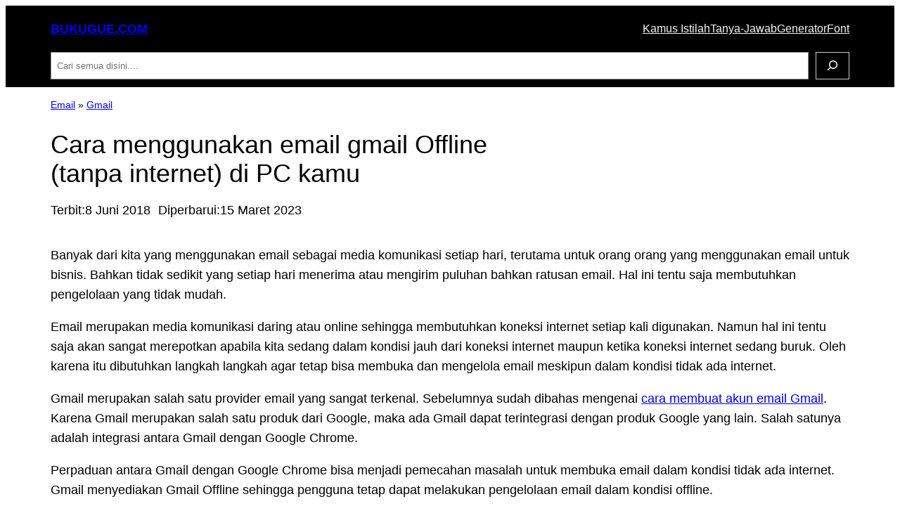

--- FILE ---
content_type: text/html; charset=UTF-8
request_url: https://bukugue.com/cara-menggunakan-gmail-tanpa-koneksi-internet-di-komputer/
body_size: 26218
content:
<!DOCTYPE html><html lang="id" prefix="og: https://ogp.me/ns#"><head><meta charset="UTF-8" /><meta name="viewport" content="width=device-width, initial-scale=1" /><style>img:is([sizes="auto" i],[sizes^="auto," i]){contain-intrinsic-size:3000px 1500px}</style><meta name="description" content="Banyak dari kita yang menggunakan email sebagai media komunikasi setiap hari, terutama untuk orang orang yang menggunakan email untuk bisnis. Bahkan tidak"/><meta name="robots" content="follow, index, max-snippet:-1, max-video-preview:-1, max-image-preview:large"/><link rel="canonical" href="https://bukugue.com/cara-menggunakan-gmail-tanpa-koneksi-internet-di-komputer/" /><meta property="og:locale" content="id_ID" /><meta property="og:type" content="article" /><meta property="og:title" content="Cara Menggunakan Email Gmail Offline (tanpa Internet) Di PC Kamu - Bukugue.com" /><meta property="og:description" content="Banyak dari kita yang menggunakan email sebagai media komunikasi setiap hari, terutama untuk orang orang yang menggunakan email untuk bisnis. Bahkan tidak" /><meta property="og:url" content="https://bukugue.com/cara-menggunakan-gmail-tanpa-koneksi-internet-di-komputer/" /><meta property="og:site_name" content="Bukugue.com" /><meta property="article:publisher" content="https://www.facebook.com/bukuguedotcom" /><meta property="article:section" content="Gmail" /><meta property="og:updated_time" content="2023-03-15T08:06:27+07:00" /><meta property="og:image" content="https://bukugue.com/wp-content/uploads/2018/05/Cara-menggunakan-Gmail-tanpa-koneksi-internet-di-komputer.png" /><meta property="og:image:secure_url" content="https://bukugue.com/wp-content/uploads/2018/05/Cara-menggunakan-Gmail-tanpa-koneksi-internet-di-komputer.png" /><meta property="og:image:width" content="1024" /><meta property="og:image:height" content="512" /><meta property="og:image:alt" content="Cara menggunakan email gmail Offline (tanpa internet) di PC kamu" /><meta property="og:image:type" content="image/png" /><meta property="article:published_time" content="2018-06-08T14:23:12+07:00" /><meta property="article:modified_time" content="2023-03-15T08:06:27+07:00" /><meta name="twitter:card" content="summary_large_image" /><meta name="twitter:title" content="Cara Menggunakan Email Gmail Offline (tanpa Internet) Di PC Kamu - Bukugue.com" /><meta name="twitter:description" content="Banyak dari kita yang menggunakan email sebagai media komunikasi setiap hari, terutama untuk orang orang yang menggunakan email untuk bisnis. Bahkan tidak" /><meta name="twitter:site" content="@bukuguedotcom" /><meta name="twitter:creator" content="@bukuguedotcom" /><meta name="twitter:image" content="https://bukugue.com/wp-content/uploads/2018/05/Cara-menggunakan-Gmail-tanpa-koneksi-internet-di-komputer.png" /><meta name="twitter:label1" content="Ditulis oleh" /><meta name="twitter:data1" content="Tristianto Nugroho" /><meta name="twitter:label2" content="Waktunya membaca" /><meta name="twitter:data2" content="6 menit" /><style media="all">.wp-block-navigation{position:relative;--navigation-layout-justification-setting:flex-start;--navigation-layout-direction:row;--navigation-layout-wrap:wrap;--navigation-layout-justify:flex-start;--navigation-layout-align:center}.wp-block-navigation ul{margin-bottom:0;margin-left:0;margin-top:0;padding-left:0}.wp-block-navigation ul,.wp-block-navigation ul li{list-style:none;padding:0}.wp-block-navigation .wp-block-navigation-item{align-items:center;background-color:inherit;display:flex;position:relative}.wp-block-navigation .wp-block-navigation-item .wp-block-navigation__submenu-container:empty{display:none}.wp-block-navigation .wp-block-navigation-item__content{display:block}.wp-block-navigation .wp-block-navigation-item__content.wp-block-navigation-item__content{color:inherit}.wp-block-navigation.has-text-decoration-underline .wp-block-navigation-item__content,.wp-block-navigation.has-text-decoration-underline .wp-block-navigation-item__content:active,.wp-block-navigation.has-text-decoration-underline .wp-block-navigation-item__content:focus{text-decoration:underline}.wp-block-navigation.has-text-decoration-line-through .wp-block-navigation-item__content,.wp-block-navigation.has-text-decoration-line-through .wp-block-navigation-item__content:active,.wp-block-navigation.has-text-decoration-line-through .wp-block-navigation-item__content:focus{text-decoration:line-through}.wp-block-navigation :where(a),.wp-block-navigation :where(a:active),.wp-block-navigation :where(a:focus){text-decoration:none}.wp-block-navigation .wp-block-navigation__submenu-icon{align-self:center;background-color:inherit;border:none;color:currentColor;display:inline-block;font-size:inherit;height:.6em;line-height:0;margin-left:.25em;padding:0;width:.6em}.wp-block-navigation .wp-block-navigation__submenu-icon svg{display:inline-block;stroke:currentColor;height:inherit;margin-top:.075em;width:inherit}.wp-block-navigation.is-vertical{--navigation-layout-direction:column;--navigation-layout-justify:initial;--navigation-layout-align:flex-start}.wp-block-navigation.no-wrap{--navigation-layout-wrap:nowrap}.wp-block-navigation.items-justified-center{--navigation-layout-justification-setting:center;--navigation-layout-justify:center}.wp-block-navigation.items-justified-center.is-vertical{--navigation-layout-align:center}.wp-block-navigation.items-justified-right{--navigation-layout-justification-setting:flex-end;--navigation-layout-justify:flex-end}.wp-block-navigation.items-justified-right.is-vertical{--navigation-layout-align:flex-end}.wp-block-navigation.items-justified-space-between{--navigation-layout-justification-setting:space-between;--navigation-layout-justify:space-between}.wp-block-navigation .has-child .wp-block-navigation__submenu-container{align-items:normal;background-color:inherit;color:inherit;display:flex;flex-direction:column;height:0;left:-1px;opacity:0;overflow:hidden;position:absolute;top:100%;visibility:hidden;width:0;z-index:2}@media not (prefers-reduced-motion){.wp-block-navigation .has-child .wp-block-navigation__submenu-container{transition:opacity .1s linear}}.wp-block-navigation .has-child .wp-block-navigation__submenu-container>.wp-block-navigation-item>.wp-block-navigation-item__content{display:flex;flex-grow:1}.wp-block-navigation .has-child .wp-block-navigation__submenu-container>.wp-block-navigation-item>.wp-block-navigation-item__content .wp-block-navigation__submenu-icon{margin-left:auto;margin-right:0}.wp-block-navigation .has-child .wp-block-navigation__submenu-container .wp-block-navigation-item__content{margin:0}@media (min-width:782px){.wp-block-navigation .has-child .wp-block-navigation__submenu-container .wp-block-navigation__submenu-container{left:100%;top:-1px}.wp-block-navigation .has-child .wp-block-navigation__submenu-container .wp-block-navigation__submenu-container:before{background:#0000;content:"";display:block;height:100%;position:absolute;right:100%;width:.5em}.wp-block-navigation .has-child .wp-block-navigation__submenu-container .wp-block-navigation__submenu-icon{margin-right:.25em}.wp-block-navigation .has-child .wp-block-navigation__submenu-container .wp-block-navigation__submenu-icon svg{transform:rotate(-90deg)}}.wp-block-navigation .has-child .wp-block-navigation-submenu__toggle[aria-expanded=true]~.wp-block-navigation__submenu-container,.wp-block-navigation .has-child:not(.open-on-click):hover>.wp-block-navigation__submenu-container,.wp-block-navigation .has-child:not(.open-on-click):not(.open-on-hover-click):focus-within>.wp-block-navigation__submenu-container{height:auto;min-width:200px;opacity:1;overflow:visible;visibility:visible;width:auto}.wp-block-navigation.has-background .has-child .wp-block-navigation__submenu-container{left:0;top:100%}@media (min-width:782px){.wp-block-navigation.has-background .has-child .wp-block-navigation__submenu-container .wp-block-navigation__submenu-container{left:100%;top:0}}.wp-block-navigation-submenu{display:flex;position:relative}.wp-block-navigation-submenu .wp-block-navigation__submenu-icon svg{stroke:currentColor}button.wp-block-navigation-item__content{background-color:initial;border:none;color:currentColor;font-family:inherit;font-size:inherit;font-style:inherit;font-weight:inherit;letter-spacing:inherit;line-height:inherit;text-align:left;text-transform:inherit}.wp-block-navigation-submenu__toggle{cursor:pointer}.wp-block-navigation-item.open-on-click .wp-block-navigation-submenu__toggle{padding-left:0;padding-right:.85em}.wp-block-navigation-item.open-on-click .wp-block-navigation-submenu__toggle+.wp-block-navigation__submenu-icon{margin-left:-.6em;pointer-events:none}.wp-block-navigation-item.open-on-click button.wp-block-navigation-item__content:not(.wp-block-navigation-submenu__toggle){padding:0}.wp-block-navigation .wp-block-page-list,.wp-block-navigation__container,.wp-block-navigation__responsive-close,.wp-block-navigation__responsive-container,.wp-block-navigation__responsive-container-content,.wp-block-navigation__responsive-dialog{gap:inherit}:where(.wp-block-navigation.has-background .wp-block-navigation-item a:not(.wp-element-button)),:where(.wp-block-navigation.has-background .wp-block-navigation-submenu a:not(.wp-element-button)){padding:.5em 1em}:where(.wp-block-navigation .wp-block-navigation__submenu-container .wp-block-navigation-item a:not(.wp-element-button)),:where(.wp-block-navigation .wp-block-navigation__submenu-container .wp-block-navigation-submenu a:not(.wp-element-button)),:where(.wp-block-navigation .wp-block-navigation__submenu-container .wp-block-navigation-submenu button.wp-block-navigation-item__content),:where(.wp-block-navigation .wp-block-navigation__submenu-container .wp-block-pages-list__item button.wp-block-navigation-item__content){padding:.5em 1em}.wp-block-navigation.items-justified-right .wp-block-navigation__container .has-child .wp-block-navigation__submenu-container,.wp-block-navigation.items-justified-right .wp-block-page-list>.has-child .wp-block-navigation__submenu-container,.wp-block-navigation.items-justified-space-between .wp-block-page-list>.has-child:last-child .wp-block-navigation__submenu-container,.wp-block-navigation.items-justified-space-between>.wp-block-navigation__container>.has-child:last-child .wp-block-navigation__submenu-container{left:auto;right:0}.wp-block-navigation.items-justified-right .wp-block-navigation__container .has-child .wp-block-navigation__submenu-container .wp-block-navigation__submenu-container,.wp-block-navigation.items-justified-right .wp-block-page-list>.has-child .wp-block-navigation__submenu-container .wp-block-navigation__submenu-container,.wp-block-navigation.items-justified-space-between .wp-block-page-list>.has-child:last-child .wp-block-navigation__submenu-container .wp-block-navigation__submenu-container,.wp-block-navigation.items-justified-space-between>.wp-block-navigation__container>.has-child:last-child .wp-block-navigation__submenu-container .wp-block-navigation__submenu-container{left:-1px;right:-1px}@media (min-width:782px){.wp-block-navigation.items-justified-right .wp-block-navigation__container .has-child .wp-block-navigation__submenu-container .wp-block-navigation__submenu-container,.wp-block-navigation.items-justified-right .wp-block-page-list>.has-child .wp-block-navigation__submenu-container .wp-block-navigation__submenu-container,.wp-block-navigation.items-justified-space-between .wp-block-page-list>.has-child:last-child .wp-block-navigation__submenu-container .wp-block-navigation__submenu-container,.wp-block-navigation.items-justified-space-between>.wp-block-navigation__container>.has-child:last-child .wp-block-navigation__submenu-container .wp-block-navigation__submenu-container{left:auto;right:100%}}.wp-block-navigation:not(.has-background) .wp-block-navigation__submenu-container{background-color:#fff;border:1px solid #00000026}.wp-block-navigation.has-background .wp-block-navigation__submenu-container{background-color:inherit}.wp-block-navigation:not(.has-text-color) .wp-block-navigation__submenu-container{color:#000}.wp-block-navigation__container{align-items:var(--navigation-layout-align,initial);display:flex;flex-direction:var(--navigation-layout-direction,initial);flex-wrap:var(--navigation-layout-wrap,wrap);justify-content:var(--navigation-layout-justify,initial);list-style:none;margin:0;padding-left:0}.wp-block-navigation__container .is-responsive{display:none}.wp-block-navigation__container:only-child,.wp-block-page-list:only-child{flex-grow:1}@keyframes overlay-menu__fade-in-animation{0%{opacity:0;transform:translateY(.5em)}to{opacity:1;transform:translateY(0)}}.wp-block-navigation__responsive-container{bottom:0;display:none;left:0;position:fixed;right:0;top:0}.wp-block-navigation__responsive-container :where(.wp-block-navigation-item a){color:inherit}.wp-block-navigation__responsive-container .wp-block-navigation__responsive-container-content{align-items:var(--navigation-layout-align,initial);display:flex;flex-direction:var(--navigation-layout-direction,initial);flex-wrap:var(--navigation-layout-wrap,wrap);justify-content:var(--navigation-layout-justify,initial)}.wp-block-navigation__responsive-container:not(.is-menu-open.is-menu-open){background-color:inherit!important;color:inherit!important}.wp-block-navigation__responsive-container.is-menu-open{background-color:inherit;display:flex;flex-direction:column;overflow:auto;padding:clamp(1rem,var(--wp--style--root--padding-top),20rem) clamp(1rem,var(--wp--style--root--padding-right),20rem) clamp(1rem,var(--wp--style--root--padding-bottom),20rem) clamp(1rem,var(--wp--style--root--padding-left),20rem);z-index:100000}@media not (prefers-reduced-motion){.wp-block-navigation__responsive-container.is-menu-open{animation:overlay-menu__fade-in-animation .1s ease-out;animation-fill-mode:forwards}}.wp-block-navigation__responsive-container.is-menu-open .wp-block-navigation__responsive-container-content{align-items:var(--navigation-layout-justification-setting,inherit);display:flex;flex-direction:column;flex-wrap:nowrap;overflow:visible;padding-top:calc(2rem + 24px)}.wp-block-navigation__responsive-container.is-menu-open .wp-block-navigation__responsive-container-content,.wp-block-navigation__responsive-container.is-menu-open .wp-block-navigation__responsive-container-content .wp-block-navigation__container,.wp-block-navigation__responsive-container.is-menu-open .wp-block-navigation__responsive-container-content .wp-block-page-list{justify-content:flex-start}.wp-block-navigation__responsive-container.is-menu-open .wp-block-navigation__responsive-container-content .wp-block-navigation__submenu-icon{display:none}.wp-block-navigation__responsive-container.is-menu-open .wp-block-navigation__responsive-container-content .has-child .wp-block-navigation__submenu-container{border:none;height:auto;min-width:200px;opacity:1;overflow:initial;padding-left:2rem;padding-right:2rem;position:static;visibility:visible;width:auto}.wp-block-navigation__responsive-container.is-menu-open .wp-block-navigation__responsive-container-content .wp-block-navigation__container,.wp-block-navigation__responsive-container.is-menu-open .wp-block-navigation__responsive-container-content .wp-block-navigation__submenu-container{gap:inherit}.wp-block-navigation__responsive-container.is-menu-open .wp-block-navigation__responsive-container-content .wp-block-navigation__submenu-container{padding-top:var(--wp--style--block-gap,2em)}.wp-block-navigation__responsive-container.is-menu-open .wp-block-navigation__responsive-container-content .wp-block-navigation-item__content{padding:0}.wp-block-navigation__responsive-container.is-menu-open .wp-block-navigation__responsive-container-content .wp-block-navigation-item,.wp-block-navigation__responsive-container.is-menu-open .wp-block-navigation__responsive-container-content .wp-block-navigation__container,.wp-block-navigation__responsive-container.is-menu-open .wp-block-navigation__responsive-container-content .wp-block-page-list{align-items:var(--navigation-layout-justification-setting,initial);display:flex;flex-direction:column}.wp-block-navigation__responsive-container.is-menu-open .wp-block-navigation-item,.wp-block-navigation__responsive-container.is-menu-open .wp-block-navigation-item .wp-block-navigation__submenu-container,.wp-block-navigation__responsive-container.is-menu-open .wp-block-navigation__container,.wp-block-navigation__responsive-container.is-menu-open .wp-block-page-list{background:#0000!important;color:inherit!important}.wp-block-navigation__responsive-container.is-menu-open .wp-block-navigation__submenu-container.wp-block-navigation__submenu-container.wp-block-navigation__submenu-container.wp-block-navigation__submenu-container{left:auto;right:auto}@media (min-width:600px){.wp-block-navigation__responsive-container:not(.hidden-by-default):not(.is-menu-open){background-color:inherit;display:block;position:relative;width:100%;z-index:auto}.wp-block-navigation__responsive-container:not(.hidden-by-default):not(.is-menu-open) .wp-block-navigation__responsive-container-close{display:none}.wp-block-navigation__responsive-container.is-menu-open .wp-block-navigation__submenu-container.wp-block-navigation__submenu-container.wp-block-navigation__submenu-container.wp-block-navigation__submenu-container{left:0}}.wp-block-navigation:not(.has-background) .wp-block-navigation__responsive-container.is-menu-open{background-color:#fff}.wp-block-navigation:not(.has-text-color) .wp-block-navigation__responsive-container.is-menu-open{color:#000}.wp-block-navigation__toggle_button_label{font-size:1rem;font-weight:700}.wp-block-navigation__responsive-container-close,.wp-block-navigation__responsive-container-open{background:#0000;border:none;color:currentColor;cursor:pointer;margin:0;padding:0;text-transform:inherit;vertical-align:middle}.wp-block-navigation__responsive-container-close svg,.wp-block-navigation__responsive-container-open svg{fill:currentColor;display:block;height:24px;pointer-events:none;width:24px}.wp-block-navigation__responsive-container-open{display:flex}.wp-block-navigation__responsive-container-open.wp-block-navigation__responsive-container-open.wp-block-navigation__responsive-container-open{font-family:inherit;font-size:inherit;font-weight:inherit}@media (min-width:600px){.wp-block-navigation__responsive-container-open:not(.always-shown){display:none}}.wp-block-navigation__responsive-container-close{position:absolute;right:0;top:0;z-index:2}.wp-block-navigation__responsive-container-close.wp-block-navigation__responsive-container-close.wp-block-navigation__responsive-container-close{font-family:inherit;font-size:inherit;font-weight:inherit}.wp-block-navigation__responsive-close{width:100%}.has-modal-open .wp-block-navigation__responsive-close{margin-left:auto;margin-right:auto;max-width:var(--wp--style--global--wide-size,100%)}.wp-block-navigation__responsive-close:focus{outline:none}.is-menu-open .wp-block-navigation__responsive-close,.is-menu-open .wp-block-navigation__responsive-container-content,.is-menu-open .wp-block-navigation__responsive-dialog{box-sizing:border-box}.wp-block-navigation__responsive-dialog{position:relative}.has-modal-open .admin-bar .is-menu-open .wp-block-navigation__responsive-dialog{margin-top:46px}@media (min-width:782px){.has-modal-open .admin-bar .is-menu-open .wp-block-navigation__responsive-dialog{margin-top:32px}}html.has-modal-open{overflow:hidden}.wp-block-social-links{background:0 0;box-sizing:border-box;margin-left:0;padding-left:0;padding-right:0;text-indent:0}.wp-block-social-links .wp-social-link a,.wp-block-social-links .wp-social-link a:hover{border-bottom:0;box-shadow:none;text-decoration:none}.wp-block-social-links .wp-social-link svg{height:1em;width:1em}.wp-block-social-links .wp-social-link span:not(.screen-reader-text){font-size:.65em;margin-left:.5em;margin-right:.5em}.wp-block-social-links.has-small-icon-size{font-size:16px}.wp-block-social-links,.wp-block-social-links.has-normal-icon-size{font-size:24px}.wp-block-social-links.has-large-icon-size{font-size:36px}.wp-block-social-links.has-huge-icon-size{font-size:48px}.wp-block-social-links.aligncenter{display:flex;justify-content:center}.wp-block-social-links.alignright{justify-content:flex-end}.wp-block-social-link{border-radius:9999px;display:block;height:auto}@media not (prefers-reduced-motion){.wp-block-social-link{transition:transform .1s ease}}.wp-block-social-link a{align-items:center;display:flex;line-height:0}.wp-block-social-link:hover{transform:scale(1.1)}.wp-block-social-links .wp-block-social-link.wp-social-link{display:inline-block;margin:0;padding:0}.wp-block-social-links .wp-block-social-link.wp-social-link .wp-block-social-link-anchor,.wp-block-social-links .wp-block-social-link.wp-social-link .wp-block-social-link-anchor svg,.wp-block-social-links .wp-block-social-link.wp-social-link .wp-block-social-link-anchor:active,.wp-block-social-links .wp-block-social-link.wp-social-link .wp-block-social-link-anchor:hover,.wp-block-social-links .wp-block-social-link.wp-social-link .wp-block-social-link-anchor:visited{color:currentColor;fill:currentColor}:where(.wp-block-social-links:not(.is-style-logos-only)) .wp-social-link{background-color:#f0f0f0;color:#444}:where(.wp-block-social-links:not(.is-style-logos-only)) .wp-social-link-amazon{background-color:#f90;color:#fff}:where(.wp-block-social-links:not(.is-style-logos-only)) .wp-social-link-bandcamp{background-color:#1ea0c3;color:#fff}:where(.wp-block-social-links:not(.is-style-logos-only)) .wp-social-link-behance{background-color:#0757fe;color:#fff}:where(.wp-block-social-links:not(.is-style-logos-only)) .wp-social-link-bluesky{background-color:#0a7aff;color:#fff}:where(.wp-block-social-links:not(.is-style-logos-only)) .wp-social-link-codepen{background-color:#1e1f26;color:#fff}:where(.wp-block-social-links:not(.is-style-logos-only)) .wp-social-link-deviantart{background-color:#02e49b;color:#fff}:where(.wp-block-social-links:not(.is-style-logos-only)) .wp-social-link-discord{background-color:#5865f2;color:#fff}:where(.wp-block-social-links:not(.is-style-logos-only)) .wp-social-link-dribbble{background-color:#e94c89;color:#fff}:where(.wp-block-social-links:not(.is-style-logos-only)) .wp-social-link-dropbox{background-color:#4280ff;color:#fff}:where(.wp-block-social-links:not(.is-style-logos-only)) .wp-social-link-etsy{background-color:#f45800;color:#fff}:where(.wp-block-social-links:not(.is-style-logos-only)) .wp-social-link-facebook{background-color:#0866ff;color:#fff}:where(.wp-block-social-links:not(.is-style-logos-only)) .wp-social-link-fivehundredpx{background-color:#000;color:#fff}:where(.wp-block-social-links:not(.is-style-logos-only)) .wp-social-link-flickr{background-color:#0461dd;color:#fff}:where(.wp-block-social-links:not(.is-style-logos-only)) .wp-social-link-foursquare{background-color:#e65678;color:#fff}:where(.wp-block-social-links:not(.is-style-logos-only)) .wp-social-link-github{background-color:#24292d;color:#fff}:where(.wp-block-social-links:not(.is-style-logos-only)) .wp-social-link-goodreads{background-color:#eceadd;color:#382110}:where(.wp-block-social-links:not(.is-style-logos-only)) .wp-social-link-google{background-color:#ea4434;color:#fff}:where(.wp-block-social-links:not(.is-style-logos-only)) .wp-social-link-gravatar{background-color:#1d4fc4;color:#fff}:where(.wp-block-social-links:not(.is-style-logos-only)) .wp-social-link-instagram{background-color:#f00075;color:#fff}:where(.wp-block-social-links:not(.is-style-logos-only)) .wp-social-link-lastfm{background-color:#e21b24;color:#fff}:where(.wp-block-social-links:not(.is-style-logos-only)) .wp-social-link-linkedin{background-color:#0d66c2;color:#fff}:where(.wp-block-social-links:not(.is-style-logos-only)) .wp-social-link-mastodon{background-color:#3288d4;color:#fff}:where(.wp-block-social-links:not(.is-style-logos-only)) .wp-social-link-medium{background-color:#000;color:#fff}:where(.wp-block-social-links:not(.is-style-logos-only)) .wp-social-link-meetup{background-color:#f6405f;color:#fff}:where(.wp-block-social-links:not(.is-style-logos-only)) .wp-social-link-patreon{background-color:#000;color:#fff}:where(.wp-block-social-links:not(.is-style-logos-only)) .wp-social-link-pinterest{background-color:#e60122;color:#fff}:where(.wp-block-social-links:not(.is-style-logos-only)) .wp-social-link-pocket{background-color:#ef4155;color:#fff}:where(.wp-block-social-links:not(.is-style-logos-only)) .wp-social-link-reddit{background-color:#ff4500;color:#fff}:where(.wp-block-social-links:not(.is-style-logos-only)) .wp-social-link-skype{background-color:#0478d7;color:#fff}:where(.wp-block-social-links:not(.is-style-logos-only)) .wp-social-link-snapchat{background-color:#fefc00;color:#fff;stroke:#000}:where(.wp-block-social-links:not(.is-style-logos-only)) .wp-social-link-soundcloud{background-color:#ff5600;color:#fff}:where(.wp-block-social-links:not(.is-style-logos-only)) .wp-social-link-spotify{background-color:#1bd760;color:#fff}:where(.wp-block-social-links:not(.is-style-logos-only)) .wp-social-link-telegram{background-color:#2aabee;color:#fff}:where(.wp-block-social-links:not(.is-style-logos-only)) .wp-social-link-threads{background-color:#000;color:#fff}:where(.wp-block-social-links:not(.is-style-logos-only)) .wp-social-link-tiktok{background-color:#000;color:#fff}:where(.wp-block-social-links:not(.is-style-logos-only)) .wp-social-link-tumblr{background-color:#011835;color:#fff}:where(.wp-block-social-links:not(.is-style-logos-only)) .wp-social-link-twitch{background-color:#6440a4;color:#fff}:where(.wp-block-social-links:not(.is-style-logos-only)) .wp-social-link-twitter{background-color:#1da1f2;color:#fff}:where(.wp-block-social-links:not(.is-style-logos-only)) .wp-social-link-vimeo{background-color:#1eb7ea;color:#fff}:where(.wp-block-social-links:not(.is-style-logos-only)) .wp-social-link-vk{background-color:#4680c2;color:#fff}:where(.wp-block-social-links:not(.is-style-logos-only)) .wp-social-link-wordpress{background-color:#3499cd;color:#fff}:where(.wp-block-social-links:not(.is-style-logos-only)) .wp-social-link-whatsapp{background-color:#25d366;color:#fff}:where(.wp-block-social-links:not(.is-style-logos-only)) .wp-social-link-x{background-color:#000;color:#fff}:where(.wp-block-social-links:not(.is-style-logos-only)) .wp-social-link-yelp{background-color:#d32422;color:#fff}:where(.wp-block-social-links:not(.is-style-logos-only)) .wp-social-link-youtube{background-color:red;color:#fff}:where(.wp-block-social-links.is-style-logos-only) .wp-social-link{background:0 0}:where(.wp-block-social-links.is-style-logos-only) .wp-social-link svg{height:1.25em;width:1.25em}:where(.wp-block-social-links.is-style-logos-only) .wp-social-link-amazon{color:#f90}:where(.wp-block-social-links.is-style-logos-only) .wp-social-link-bandcamp{color:#1ea0c3}:where(.wp-block-social-links.is-style-logos-only) .wp-social-link-behance{color:#0757fe}:where(.wp-block-social-links.is-style-logos-only) .wp-social-link-bluesky{color:#0a7aff}:where(.wp-block-social-links.is-style-logos-only) .wp-social-link-codepen{color:#1e1f26}:where(.wp-block-social-links.is-style-logos-only) .wp-social-link-deviantart{color:#02e49b}:where(.wp-block-social-links.is-style-logos-only) .wp-social-link-discord{color:#5865f2}:where(.wp-block-social-links.is-style-logos-only) .wp-social-link-dribbble{color:#e94c89}:where(.wp-block-social-links.is-style-logos-only) .wp-social-link-dropbox{color:#4280ff}:where(.wp-block-social-links.is-style-logos-only) .wp-social-link-etsy{color:#f45800}:where(.wp-block-social-links.is-style-logos-only) .wp-social-link-facebook{color:#0866ff}:where(.wp-block-social-links.is-style-logos-only) .wp-social-link-fivehundredpx{color:#000}:where(.wp-block-social-links.is-style-logos-only) .wp-social-link-flickr{color:#0461dd}:where(.wp-block-social-links.is-style-logos-only) .wp-social-link-foursquare{color:#e65678}:where(.wp-block-social-links.is-style-logos-only) .wp-social-link-github{color:#24292d}:where(.wp-block-social-links.is-style-logos-only) .wp-social-link-goodreads{color:#382110}:where(.wp-block-social-links.is-style-logos-only) .wp-social-link-google{color:#ea4434}:where(.wp-block-social-links.is-style-logos-only) .wp-social-link-gravatar{color:#1d4fc4}:where(.wp-block-social-links.is-style-logos-only) .wp-social-link-instagram{color:#f00075}:where(.wp-block-social-links.is-style-logos-only) .wp-social-link-lastfm{color:#e21b24}:where(.wp-block-social-links.is-style-logos-only) .wp-social-link-linkedin{color:#0d66c2}:where(.wp-block-social-links.is-style-logos-only) .wp-social-link-mastodon{color:#3288d4}:where(.wp-block-social-links.is-style-logos-only) .wp-social-link-medium{color:#000}:where(.wp-block-social-links.is-style-logos-only) .wp-social-link-meetup{color:#f6405f}:where(.wp-block-social-links.is-style-logos-only) .wp-social-link-patreon{color:#000}:where(.wp-block-social-links.is-style-logos-only) .wp-social-link-pinterest{color:#e60122}:where(.wp-block-social-links.is-style-logos-only) .wp-social-link-pocket{color:#ef4155}:where(.wp-block-social-links.is-style-logos-only) .wp-social-link-reddit{color:#ff4500}:where(.wp-block-social-links.is-style-logos-only) .wp-social-link-skype{color:#0478d7}:where(.wp-block-social-links.is-style-logos-only) .wp-social-link-snapchat{color:#fff;stroke:#000}:where(.wp-block-social-links.is-style-logos-only) .wp-social-link-soundcloud{color:#ff5600}:where(.wp-block-social-links.is-style-logos-only) .wp-social-link-spotify{color:#1bd760}:where(.wp-block-social-links.is-style-logos-only) .wp-social-link-telegram{color:#2aabee}:where(.wp-block-social-links.is-style-logos-only) .wp-social-link-threads{color:#000}:where(.wp-block-social-links.is-style-logos-only) .wp-social-link-tiktok{color:#000}:where(.wp-block-social-links.is-style-logos-only) .wp-social-link-tumblr{color:#011835}:where(.wp-block-social-links.is-style-logos-only) .wp-social-link-twitch{color:#6440a4}:where(.wp-block-social-links.is-style-logos-only) .wp-social-link-twitter{color:#1da1f2}:where(.wp-block-social-links.is-style-logos-only) .wp-social-link-vimeo{color:#1eb7ea}:where(.wp-block-social-links.is-style-logos-only) .wp-social-link-vk{color:#4680c2}:where(.wp-block-social-links.is-style-logos-only) .wp-social-link-whatsapp{color:#25d366}:where(.wp-block-social-links.is-style-logos-only) .wp-social-link-wordpress{color:#3499cd}:where(.wp-block-social-links.is-style-logos-only) .wp-social-link-x{color:#000}:where(.wp-block-social-links.is-style-logos-only) .wp-social-link-yelp{color:#d32422}:where(.wp-block-social-links.is-style-logos-only) .wp-social-link-youtube{color:red}.wp-block-social-links.is-style-pill-shape .wp-social-link{width:auto}:root :where(.wp-block-social-links .wp-social-link a){padding:.25em}:root :where(.wp-block-social-links.is-style-logos-only .wp-social-link a){padding:0}:root :where(.wp-block-social-links.is-style-pill-shape .wp-social-link a){padding-left:.6666666667em;padding-right:.6666666667em}.wp-block-social-links:not(.has-icon-color):not(.has-icon-background-color) .wp-social-link-snapchat .wp-block-social-link-label{color:#000}body{-moz-osx-font-smoothing:grayscale;-webkit-font-smoothing:antialiased}a{text-decoration-thickness:1px;text-underline-offset:.25ch}a:hover,a:focus{text-decoration-style:dashed}a:active{text-decoration:none}.wp-block-navigation .wp-block-navigation-item a:hover,.wp-block-navigation .wp-block-navigation-item a:focus{text-decoration:underline;text-decoration-style:solid}.wp-block-search__button,.wp-block-file .wp-block-file__button{background-color:var(--wp--preset--color--primary);border-radius:0;border:0 solid;color:var(--wp--preset--color--background);font-size:var(--wp--preset--font-size--medium);padding:calc(.667em + 2px) calc(1.333em + 2px)}.wp-block-search__button:hover,.wp-block-file .wp-block-file__button:hover,.wp-block-button__link:hover{opacity:.90}.wp-site-blocks,body>.is-root-container,.edit-post-visual-editor__post-title-wrapper,.wp-block-group.alignfull,.wp-block-group.has-background,.wp-block-cover.alignfull,.is-root-container .wp-block[data-align=full]>.wp-block-group,.is-root-container .wp-block[data-align=full]>.wp-block-cover{padding-left:var(--wp--custom--spacing--outer);padding-right:var(--wp--custom--spacing--outer)}.wp-site-blocks .alignfull,.wp-site-blocks>.wp-block-group.has-background,.wp-site-blocks>.wp-block-cover,.wp-site-blocks>.wp-block-template-part>.wp-block-group.has-background,.wp-site-blocks>.wp-block-template-part>.wp-block-cover,body>.is-root-container>.wp-block-cover,body>.is-root-container>.wp-block-template-part>.wp-block-group.has-background,body>.is-root-container>.wp-block-template-part>.wp-block-cover,.is-root-container .wp-block[data-align=full]{margin-left:calc(-1 * var(--wp--custom--spacing--outer)) !important;margin-right:calc(-1 * var(--wp--custom--spacing--outer)) !important;width:unset}.wp-site-blocks .wp-block-columns .wp-block-column .alignfull,.is-root-container .wp-block-columns .wp-block-column .wp-block[data-align=full],.wp-site-blocks .alignfull:not(.wp-block-group) .alignfull,.is-root-container .wp-block[data-align=full]>*:not(.wp-block-group) .wp-block[data-align=full]{margin-left:auto !important;margin-right:auto !important;width:inherit}.wp-block-navigation__responsive-container.is-menu-open{padding-top:var(--wp--custom--spacing--outer);padding-bottom:var(--wp--custom--spacing--large);padding-right:var(--wp--custom--spacing--outer);padding-left:var(--wp--custom--spacing--outer)}.wp-block-post-comments ol.commentlist ul.children{margin-top:1rem;margin-bottom:1rem}.wp-block-post-comments ol.commentlist li.comment:not(:last-child){margin-bottom:1rem}.scriptlesssocialsharing{box-sizing:border-box;margin:18px auto}.scriptlesssocialsharing a.button{border:none;border-radius:0;box-shadow:none;color:#fff;line-height:1;margin:0;text-align:center;text-decoration:none}.scriptlesssocialsharing a.button:hover{color:#fff}.scriptlesssocialsharing .screen-reader-text{position:absolute;clip:rect(1px,1px,1px,1px);height:1px;width:1px;border:0;overflow:hidden}.scriptlesssocialsharing-buttons{border-collapse:separate;border-spacing:3px;display:table;table-layout:fixed}.scriptlesssocialsharing-buttons .button{display:table-cell}.scriptlesssocialsharing__buttons{display:flex;flex-wrap:wrap}.scriptlesssocialsharing__buttons a.button{border:1px solid;display:flex;justify-content:center;align-items:center}.scriptlesssocialsharing__icon{display:inline-block;fill:currentColor;font-size:18px;height:1em;width:1em}.scriptlesssocialsharing__icon+.sss-name{margin-left:8px}.scriptlesssocialsharing .button.email{background-color:rgba(51,51,51,.8)}.scriptlesssocialsharing .button.email:hover{background-color:#333}.scriptlesssocialsharing .button.twitter{background-color:rgba(20,23,26,.8)}.scriptlesssocialsharing .button.twitter:hover{background-color:#14171a}.scriptlesssocialsharing .button.facebook{background-color:rgba(59,89,152,.8)}.scriptlesssocialsharing .button.facebook:hover{background-color:#3b5998}.scriptlesssocialsharing .button.linkedin{background-color:rgba(0,119,181,.8)}.scriptlesssocialsharing .button.linkedin:hover{background-color:#0077b5}.scriptlesssocialsharing .button.pinterest{background-color:rgba(189,8,28,.8)}.scriptlesssocialsharing .button.pinterest:hover{background-color:#bd081c}.scriptlesssocialsharing .button.reddit{background-color:rgba(255,69,0,.8)}.scriptlesssocialsharing .button.reddit:hover{background-color:#ff4500}.scriptlesssocialsharing .button.whatsapp{background-color:rgba(37,211,102,.8)}.scriptlesssocialsharing .button.whatsapp:hover{background-color:#25d366}.scriptlesssocialsharing .button.pocket{background-color:rgba(239,64,86,.8)}.scriptlesssocialsharing .button.pocket:hover{background-color:#ef4056}.scriptlesssocialsharing .button.telegram{background-color:rgba(0,136,204,.8)}.scriptlesssocialsharing .button.telegram:hover{background-color:#08c}.scriptlesssocialsharing .button.hatena{background-color:rgba(0,164,222,.8)}.scriptlesssocialsharing .button.hatena:hover{background-color:#00a4de}.scriptlesssocialsharing .button.sms{background-color:rgba(0,153,51,.8)}.scriptlesssocialsharing .button.sms:hover{background-color:#093}.scriptlesssocialsharing .button.bluesky{background-color:rgba(17,133,254,.8)}.scriptlesssocialsharing .button.bluesky:hover{background-color:#1185fe}@media print{.scriptlesssocialsharing{display:none}}</style><script type="application/ld+json" class="rank-math-schema">{"@context":"https://schema.org","@graph":[{"@type":"Organization","@id":"https://bukugue.com/#organization","name":"Bukugue.com","sameAs":["https://www.facebook.com/bukuguedotcom","https://twitter.com/bukuguedotcom"],"logo":{"@type":"ImageObject","@id":"https://bukugue.com/#logo","url":"http://bukugue.com/wp-content/uploads/2017/02/cropped-logo-bukugue-ver-one.png","contentUrl":"http://bukugue.com/wp-content/uploads/2017/02/cropped-logo-bukugue-ver-one.png","caption":"Bukugue.com","inLanguage":"id","width":"512","height":"512"}},{"@type":"WebSite","@id":"https://bukugue.com/#website","url":"https://bukugue.com","name":"Bukugue.com","alternateName":"Bukugue","publisher":{"@id":"https://bukugue.com/#organization"},"inLanguage":"id"},{"@type":"ImageObject","@id":"https://bukugue.com/wp-content/uploads/2018/05/Cara-menggunakan-Gmail-tanpa-koneksi-internet-di-komputer.png","url":"https://bukugue.com/wp-content/uploads/2018/05/Cara-menggunakan-Gmail-tanpa-koneksi-internet-di-komputer.png","width":"1024","height":"512","inLanguage":"id"},{"@type":"BreadcrumbList","@id":"https://bukugue.com/cara-menggunakan-gmail-tanpa-koneksi-internet-di-komputer/#breadcrumb","itemListElement":[{"@type":"ListItem","position":"1","item":{"@id":"https://bukugue.com/topik/email/","name":"Email"}},{"@type":"ListItem","position":"2","item":{"@id":"https://bukugue.com/topik/email/gmail/","name":"Gmail"}},{"@type":"ListItem","position":"3","item":{"@id":"https://bukugue.com/cara-menggunakan-gmail-tanpa-koneksi-internet-di-komputer/","name":"Cara menggunakan email gmail Offline (tanpa internet) di PC kamu"}}]},{"@type":"WebPage","@id":"https://bukugue.com/cara-menggunakan-gmail-tanpa-koneksi-internet-di-komputer/#webpage","url":"https://bukugue.com/cara-menggunakan-gmail-tanpa-koneksi-internet-di-komputer/","name":"Cara Menggunakan Email Gmail Offline (tanpa Internet) Di PC Kamu - Bukugue.com","datePublished":"2018-06-08T14:23:12+07:00","dateModified":"2023-03-15T08:06:27+07:00","isPartOf":{"@id":"https://bukugue.com/#website"},"primaryImageOfPage":{"@id":"https://bukugue.com/wp-content/uploads/2018/05/Cara-menggunakan-Gmail-tanpa-koneksi-internet-di-komputer.png"},"inLanguage":"id","breadcrumb":{"@id":"https://bukugue.com/cara-menggunakan-gmail-tanpa-koneksi-internet-di-komputer/#breadcrumb"}},{"@type":"Person","@id":"https://bukugue.com/author/tristianto-nugroho/","name":"Tristianto Nugroho","description":"Menulis karena ingin tahu, bukan karena sudah banyak tahu.","url":"https://bukugue.com/author/tristianto-nugroho/","image":{"@type":"ImageObject","@id":"https://secure.gravatar.com/avatar/0e8ec87c6de7e1f35587f1a6990a7f36e9d185b0aa94837ea484c5a8550bb4b1?s=96&amp;d=mm&amp;r=g","url":"https://secure.gravatar.com/avatar/0e8ec87c6de7e1f35587f1a6990a7f36e9d185b0aa94837ea484c5a8550bb4b1?s=96&amp;d=mm&amp;r=g","caption":"Tristianto Nugroho","inLanguage":"id"},"worksFor":{"@id":"https://bukugue.com/#organization"}},{"@type":"BlogPosting","headline":"Cara Menggunakan Email Gmail Offline (tanpa Internet) Di PC Kamu - Bukugue.com","datePublished":"2018-06-08T14:23:12+07:00","dateModified":"2023-03-15T08:06:27+07:00","articleSection":"Gmail","author":{"@id":"https://bukugue.com/author/tristianto-nugroho/","name":"Tristianto Nugroho"},"publisher":{"@id":"https://bukugue.com/#organization"},"description":"Banyak dari kita yang menggunakan email sebagai media komunikasi setiap hari, terutama untuk orang orang yang menggunakan email untuk bisnis. Bahkan tidak","name":"Cara Menggunakan Email Gmail Offline (tanpa Internet) Di PC Kamu - Bukugue.com","@id":"https://bukugue.com/cara-menggunakan-gmail-tanpa-koneksi-internet-di-komputer/#richSnippet","isPartOf":{"@id":"https://bukugue.com/cara-menggunakan-gmail-tanpa-koneksi-internet-di-komputer/#webpage"},"image":{"@id":"https://bukugue.com/wp-content/uploads/2018/05/Cara-menggunakan-Gmail-tanpa-koneksi-internet-di-komputer.png"},"inLanguage":"id","mainEntityOfPage":{"@id":"https://bukugue.com/cara-menggunakan-gmail-tanpa-koneksi-internet-di-komputer/#webpage"}}]}</script> <title>Cara Menggunakan Email Gmail Offline (tanpa Internet) Di PC Kamu - Bukugue.com</title><style id='wp-block-site-title-inline-css'>.wp-block-site-title{box-sizing:border-box}.wp-block-site-title :where(a){color:inherit;font-family:inherit;font-size:inherit;font-style:inherit;font-weight:inherit;letter-spacing:inherit;line-height:inherit;text-decoration:inherit}</style><style id='wp-block-navigation-link-inline-css'>.wp-block-navigation .wp-block-navigation-item__label{overflow-wrap:break-word}.wp-block-navigation .wp-block-navigation-item__description{display:none}.link-ui-tools{border-top:1px solid #f0f0f0;padding:8px}.link-ui-block-inserter{padding-top:8px}.link-ui-block-inserter__back{margin-left:8px;text-transform:uppercase}</style><style id='wp-block-group-inline-css'>.wp-block-group{box-sizing:border-box}:where(.wp-block-group.wp-block-group-is-layout-constrained){position:relative}</style><style id='wp-block-group-theme-inline-css'>:where(.wp-block-group.has-background){padding:1.25em 2.375em}</style><style id='wp-block-search-inline-css'>.wp-block-search__button{margin-left:10px;word-break:normal}.wp-block-search__button.has-icon{line-height:0}.wp-block-search__button svg{height:1.25em;min-height:24px;min-width:24px;width:1.25em;fill:currentColor;vertical-align:text-bottom}:where(.wp-block-search__button){border:1px solid #ccc;padding:6px 10px}.wp-block-search__inside-wrapper{display:flex;flex:auto;flex-wrap:nowrap;max-width:100%}.wp-block-search__label{width:100%}.wp-block-search__input{appearance:none;border:1px solid #949494;flex-grow:1;margin-left:0;margin-right:0;min-width:3rem;padding:8px;text-decoration:unset!important}.wp-block-search.wp-block-search__button-only .wp-block-search__button{box-sizing:border-box;display:flex;flex-shrink:0;justify-content:center;margin-left:0;max-width:100%}.wp-block-search.wp-block-search__button-only .wp-block-search__inside-wrapper{min-width:0!important;transition-property:width}.wp-block-search.wp-block-search__button-only .wp-block-search__input{flex-basis:100%;transition-duration:.3s}.wp-block-search.wp-block-search__button-only.wp-block-search__searchfield-hidden,.wp-block-search.wp-block-search__button-only.wp-block-search__searchfield-hidden .wp-block-search__inside-wrapper{overflow:hidden}.wp-block-search.wp-block-search__button-only.wp-block-search__searchfield-hidden .wp-block-search__input{border-left-width:0!important;border-right-width:0!important;flex-basis:0;flex-grow:0;margin:0;min-width:0!important;padding-left:0!important;padding-right:0!important;width:0!important}:where(.wp-block-search__input){font-family:inherit;font-size:inherit;font-style:inherit;font-weight:inherit;letter-spacing:inherit;line-height:inherit;text-transform:inherit}:where(.wp-block-search__button-inside .wp-block-search__inside-wrapper){border:1px solid #949494;box-sizing:border-box;padding:4px}:where(.wp-block-search__button-inside .wp-block-search__inside-wrapper) .wp-block-search__input{border:none;border-radius:0;padding:0 4px}:where(.wp-block-search__button-inside .wp-block-search__inside-wrapper) .wp-block-search__input:focus{outline:none}:where(.wp-block-search__button-inside .wp-block-search__inside-wrapper) :where(.wp-block-search__button){padding:4px 8px}.wp-block-search.aligncenter .wp-block-search__inside-wrapper{margin:auto}.wp-block[data-align=right] .wp-block-search.wp-block-search__button-only .wp-block-search__inside-wrapper{float:right}</style><style id='wp-block-search-theme-inline-css'>.wp-block-search .wp-block-search__label{font-weight:700}.wp-block-search__button{border:1px solid #ccc;padding:.375em .625em}</style><style id='wp-block-template-part-theme-inline-css'>:root :where(.wp-block-template-part.has-background){margin-bottom:0;margin-top:0;padding:1.25em 2.375em}</style><style id='wp-block-post-title-inline-css'>.wp-block-post-title{box-sizing:border-box;word-break:break-word}.wp-block-post-title :where(a){display:inline-block;font-family:inherit;font-size:inherit;font-style:inherit;font-weight:inherit;letter-spacing:inherit;line-height:inherit;text-decoration:inherit}</style><style id='wp-block-paragraph-inline-css'>.is-small-text{font-size:.875em}.is-regular-text{font-size:1em}.is-large-text{font-size:2.25em}.is-larger-text{font-size:3em}.has-drop-cap:not(:focus):first-letter {float:left;font-size:8.4em;font-style:normal;font-weight:100;line-height:.68;margin:.05em .1em 0 0;text-transform:uppercase}body.rtl .has-drop-cap:not(:focus):first-letter {float:none;margin-left:.1em}p.has-drop-cap.has-background{overflow:hidden}:root :where(p.has-background){padding:1.25em 2.375em}:where(p.has-text-color:not(.has-link-color)) a{color:inherit}p.has-text-align-left[style*="writing-mode:vertical-lr"],p.has-text-align-right[style*="writing-mode:vertical-rl"]{rotate:180deg}</style><style id='wp-block-post-date-inline-css'>.wp-block-post-date{box-sizing:border-box}</style><style id='wp-block-post-content-inline-css'>.wp-block-post-content{display:flow-root}</style><style id='wp-block-post-terms-inline-css'>.wp-block-post-terms{box-sizing:border-box}.wp-block-post-terms .wp-block-post-terms__separator{white-space:pre-wrap}</style><style id='wp-block-post-author-inline-css'>.wp-block-post-author{box-sizing:border-box;display:flex;flex-wrap:wrap}.wp-block-post-author__byline{font-size:.5em;margin-bottom:0;margin-top:0;width:100%}.wp-block-post-author__avatar{margin-right:1em}.wp-block-post-author__bio{font-size:.7em;margin-bottom:.7em}.wp-block-post-author__content{flex-basis:0;flex-grow:1}.wp-block-post-author__name{margin:0}</style><style id='wp-block-comment-template-inline-css'>.wp-block-comment-template{box-sizing:border-box;list-style:none;margin-bottom:0;max-width:100%;padding:0}.wp-block-comment-template li{clear:both}.wp-block-comment-template ol{list-style:none;margin-bottom:0;max-width:100%;padding-left:2rem}.wp-block-comment-template.alignleft{float:left}.wp-block-comment-template.aligncenter{margin-left:auto;margin-right:auto;width:fit-content}.wp-block-comment-template.alignright{float:right}</style><style id='wp-block-comments-pagination-inline-css'>.wp-block-comments-pagination>.wp-block-comments-pagination-next,.wp-block-comments-pagination>.wp-block-comments-pagination-numbers,.wp-block-comments-pagination>.wp-block-comments-pagination-previous{font-size:inherit;margin-bottom:.5em;margin-right:.5em}.wp-block-comments-pagination>.wp-block-comments-pagination-next:last-child,.wp-block-comments-pagination>.wp-block-comments-pagination-numbers:last-child,.wp-block-comments-pagination>.wp-block-comments-pagination-previous:last-child{margin-right:0}.wp-block-comments-pagination .wp-block-comments-pagination-previous-arrow{display:inline-block;margin-right:1ch}.wp-block-comments-pagination .wp-block-comments-pagination-previous-arrow:not(.is-arrow-chevron){transform:scaleX(1)}.wp-block-comments-pagination .wp-block-comments-pagination-next-arrow{display:inline-block;margin-left:1ch}.wp-block-comments-pagination .wp-block-comments-pagination-next-arrow:not(.is-arrow-chevron){transform:scaleX(1)}.wp-block-comments-pagination.aligncenter{justify-content:center}</style><style id='wp-block-post-comments-form-inline-css'>:where(.wp-block-post-comments-form) input:not([type=submit]),:where(.wp-block-post-comments-form) textarea{border:1px solid #949494;font-family:inherit;font-size:1em}:where(.wp-block-post-comments-form) input:where(:not([type=submit]):not([type=checkbox])),:where(.wp-block-post-comments-form) textarea{padding:calc(.667em + 2px)}.wp-block-post-comments-form{box-sizing:border-box}.wp-block-post-comments-form[style*=font-weight] :where(.comment-reply-title){font-weight:inherit}.wp-block-post-comments-form[style*=font-family] :where(.comment-reply-title){font-family:inherit}.wp-block-post-comments-form[class*=-font-size] :where(.comment-reply-title),.wp-block-post-comments-form[style*=font-size] :where(.comment-reply-title){font-size:inherit}.wp-block-post-comments-form[style*=line-height] :where(.comment-reply-title){line-height:inherit}.wp-block-post-comments-form[style*=font-style] :where(.comment-reply-title){font-style:inherit}.wp-block-post-comments-form[style*=letter-spacing] :where(.comment-reply-title){letter-spacing:inherit}.wp-block-post-comments-form :where(input[type=submit]){box-shadow:none;cursor:pointer;display:inline-block;overflow-wrap:break-word;text-align:center}.wp-block-post-comments-form .comment-form input:not([type=submit]):not([type=checkbox]):not([type=hidden]),.wp-block-post-comments-form .comment-form textarea{box-sizing:border-box;display:block;width:100%}.wp-block-post-comments-form .comment-form-author label,.wp-block-post-comments-form .comment-form-email label,.wp-block-post-comments-form .comment-form-url label{display:block;margin-bottom:.25em}.wp-block-post-comments-form .comment-form-cookies-consent{display:flex;gap:.25em}.wp-block-post-comments-form .comment-form-cookies-consent #wp-comment-cookies-consent{margin-top:.35em}.wp-block-post-comments-form .comment-reply-title{margin-bottom:0}.wp-block-post-comments-form .comment-reply-title :where(small){font-size:var(--wp--preset--font-size--medium,smaller);margin-left:.5em}</style><style id='wp-block-buttons-inline-css'>.wp-block-buttons{box-sizing:border-box}.wp-block-buttons.is-vertical{flex-direction:column}.wp-block-buttons.is-vertical>.wp-block-button:last-child{margin-bottom:0}.wp-block-buttons>.wp-block-button{display:inline-block;margin:0}.wp-block-buttons.is-content-justification-left{justify-content:flex-start}.wp-block-buttons.is-content-justification-left.is-vertical{align-items:flex-start}.wp-block-buttons.is-content-justification-center{justify-content:center}.wp-block-buttons.is-content-justification-center.is-vertical{align-items:center}.wp-block-buttons.is-content-justification-right{justify-content:flex-end}.wp-block-buttons.is-content-justification-right.is-vertical{align-items:flex-end}.wp-block-buttons.is-content-justification-space-between{justify-content:space-between}.wp-block-buttons.aligncenter{text-align:center}.wp-block-buttons:not(.is-content-justification-space-between,.is-content-justification-right,.is-content-justification-left,.is-content-justification-center) .wp-block-button.aligncenter{margin-left:auto;margin-right:auto;width:100%}.wp-block-buttons[style*=text-decoration] .wp-block-button,.wp-block-buttons[style*=text-decoration] .wp-block-button__link{text-decoration:inherit}.wp-block-buttons.has-custom-font-size .wp-block-button__link{font-size:inherit}.wp-block-buttons .wp-block-button__link{width:100%}.wp-block-button.aligncenter{text-align:center}</style><style id='wp-block-button-inline-css'>.wp-block-button__link{align-content:center;box-sizing:border-box;cursor:pointer;display:inline-block;height:100%;text-align:center;word-break:break-word}.wp-block-button__link.aligncenter{text-align:center}.wp-block-button__link.alignright{text-align:right}:where(.wp-block-button__link){border-radius:9999px;box-shadow:none;padding:calc(.667em + 2px) calc(1.333em + 2px);text-decoration:none}.wp-block-button[style*=text-decoration] .wp-block-button__link{text-decoration:inherit}.wp-block-buttons>.wp-block-button.has-custom-width{max-width:none}.wp-block-buttons>.wp-block-button.has-custom-width .wp-block-button__link{width:100%}.wp-block-buttons>.wp-block-button.has-custom-font-size .wp-block-button__link{font-size:inherit}.wp-block-buttons>.wp-block-button.wp-block-button__width-25{width:calc(25% - var(--wp--style--block-gap, .5em)*.75)}.wp-block-buttons>.wp-block-button.wp-block-button__width-50{width:calc(50% - var(--wp--style--block-gap, .5em)*.5)}.wp-block-buttons>.wp-block-button.wp-block-button__width-75{width:calc(75% - var(--wp--style--block-gap, .5em)*.25)}.wp-block-buttons>.wp-block-button.wp-block-button__width-100{flex-basis:100%;width:100%}.wp-block-buttons.is-vertical>.wp-block-button.wp-block-button__width-25{width:25%}.wp-block-buttons.is-vertical>.wp-block-button.wp-block-button__width-50{width:50%}.wp-block-buttons.is-vertical>.wp-block-button.wp-block-button__width-75{width:75%}.wp-block-button.is-style-squared,.wp-block-button__link.wp-block-button.is-style-squared{border-radius:0}.wp-block-button.no-border-radius,.wp-block-button__link.no-border-radius{border-radius:0!important}:root :where(.wp-block-button .wp-block-button__link.is-style-outline),:root :where(.wp-block-button.is-style-outline>.wp-block-button__link){border:2px solid;padding:.667em 1.333em}:root :where(.wp-block-button .wp-block-button__link.is-style-outline:not(.has-text-color)),:root :where(.wp-block-button.is-style-outline>.wp-block-button__link:not(.has-text-color)){color:currentColor}:root :where(.wp-block-button .wp-block-button__link.is-style-outline:not(.has-background)),:root :where(.wp-block-button.is-style-outline>.wp-block-button__link:not(.has-background)){background-color:initial;background-image:none}</style><style id='wp-block-comments-inline-css'>.wp-block-post-comments{box-sizing:border-box}.wp-block-post-comments .alignleft{float:left}.wp-block-post-comments .alignright{float:right}.wp-block-post-comments .navigation:after{clear:both;content:"";display:table}.wp-block-post-comments .commentlist{clear:both;list-style:none;margin:0;padding:0}.wp-block-post-comments .commentlist .comment{min-height:2.25em;padding-left:3.25em}.wp-block-post-comments .commentlist .comment p{font-size:1em;line-height:1.8;margin:1em 0}.wp-block-post-comments .commentlist .children{list-style:none;margin:0;padding:0}.wp-block-post-comments .comment-author{line-height:1.5}.wp-block-post-comments .comment-author .avatar{border-radius:1.5em;display:block;float:left;height:2.5em;margin-right:.75em;margin-top:.5em;width:2.5em}.wp-block-post-comments .comment-author cite{font-style:normal}.wp-block-post-comments .comment-meta{font-size:.875em;line-height:1.5}.wp-block-post-comments .comment-meta b{font-weight:400}.wp-block-post-comments .comment-meta .comment-awaiting-moderation{display:block;margin-bottom:1em;margin-top:1em}.wp-block-post-comments .comment-body .commentmetadata{font-size:.875em}.wp-block-post-comments .comment-form-author label,.wp-block-post-comments .comment-form-comment label,.wp-block-post-comments .comment-form-email label,.wp-block-post-comments .comment-form-url label{display:block;margin-bottom:.25em}.wp-block-post-comments .comment-form input:not([type=submit]):not([type=checkbox]),.wp-block-post-comments .comment-form textarea{box-sizing:border-box;display:block;width:100%}.wp-block-post-comments .comment-form-cookies-consent{display:flex;gap:.25em}.wp-block-post-comments .comment-form-cookies-consent #wp-comment-cookies-consent{margin-top:.35em}.wp-block-post-comments .comment-reply-title{margin-bottom:0}.wp-block-post-comments .comment-reply-title :where(small){font-size:var(--wp--preset--font-size--medium,smaller);margin-left:.5em}.wp-block-post-comments .reply{font-size:.875em;margin-bottom:1.4em}.wp-block-post-comments input:not([type=submit]),.wp-block-post-comments textarea{border:1px solid #949494;font-family:inherit;font-size:1em}.wp-block-post-comments input:not([type=submit]):not([type=checkbox]),.wp-block-post-comments textarea{padding:calc(.667em + 2px)}:where(.wp-block-post-comments input[type=submit]){border:none}.wp-block-comments{box-sizing:border-box}</style><style id='wp-block-separator-inline-css'>@charset "UTF-8";.wp-block-separator{border:none;border-top:2px solid}:root :where(.wp-block-separator.is-style-dots){height:auto;line-height:1;text-align:center}:root :where(.wp-block-separator.is-style-dots):before{color:currentColor;content:"···";font-family:serif;font-size:1.5em;letter-spacing:2em;padding-left:2em}.wp-block-separator.is-style-dots{background:none!important;border:none!important}</style><style id='wp-block-separator-theme-inline-css'>.wp-block-separator.has-css-opacity{opacity:.4}.wp-block-separator{border:none;border-bottom:2px solid;margin-left:auto;margin-right:auto}.wp-block-separator.has-alpha-channel-opacity{opacity:1}.wp-block-separator:not(.is-style-wide):not(.is-style-dots){width:100px}.wp-block-separator.has-background:not(.is-style-dots){border-bottom:none;height:1px}.wp-block-separator.has-background:not(.is-style-wide):not(.is-style-dots){height:2px}</style><style id='wp-block-site-tagline-inline-css'>.wp-block-site-tagline{box-sizing:border-box}</style><style id='wp-block-library-inline-css'>:root{--wp-admin-theme-color:#007cba;--wp-admin-theme-color--rgb:0,124,186;--wp-admin-theme-color-darker-10:#006ba1;--wp-admin-theme-color-darker-10--rgb:0,107,161;--wp-admin-theme-color-darker-20:#005a87;--wp-admin-theme-color-darker-20--rgb:0,90,135;--wp-admin-border-width-focus:2px;--wp-block-synced-color:#7a00df;--wp-block-synced-color--rgb:122,0,223;--wp-bound-block-color:var(--wp-block-synced-color)}@media (min-resolution:192dpi){:root{--wp-admin-border-width-focus:1.5px}}.wp-element-button{cursor:pointer}:root{--wp--preset--font-size--normal:16px;--wp--preset--font-size--huge:42px}:root .has-very-light-gray-background-color{background-color:#eee}:root .has-very-dark-gray-background-color{background-color:#313131}:root .has-very-light-gray-color{color:#eee}:root .has-very-dark-gray-color{color:#313131}:root .has-vivid-green-cyan-to-vivid-cyan-blue-gradient-background{background:linear-gradient(135deg,#00d084,#0693e3)}:root .has-purple-crush-gradient-background{background:linear-gradient(135deg,#34e2e4,#4721fb 50%,#ab1dfe)}:root .has-hazy-dawn-gradient-background{background:linear-gradient(135deg,#faaca8,#dad0ec)}:root .has-subdued-olive-gradient-background{background:linear-gradient(135deg,#fafae1,#67a671)}:root .has-atomic-cream-gradient-background{background:linear-gradient(135deg,#fdd79a,#004a59)}:root .has-nightshade-gradient-background{background:linear-gradient(135deg,#330968,#31cdcf)}:root .has-midnight-gradient-background{background:linear-gradient(135deg,#020381,#2874fc)}.has-regular-font-size{font-size:1em}.has-larger-font-size{font-size:2.625em}.has-normal-font-size{font-size:var(--wp--preset--font-size--normal)}.has-huge-font-size{font-size:var(--wp--preset--font-size--huge)}.has-text-align-center{text-align:center}.has-text-align-left{text-align:left}.has-text-align-right{text-align:right}#end-resizable-editor-section{display:none}.aligncenter{clear:both}.items-justified-left{justify-content:flex-start}.items-justified-center{justify-content:center}.items-justified-right{justify-content:flex-end}.items-justified-space-between{justify-content:space-between}.screen-reader-text{border:0;clip-path:inset(50%);height:1px;margin:-1px;overflow:hidden;padding:0;position:absolute;width:1px;word-wrap:normal!important}.screen-reader-text:focus{background-color:#ddd;clip-path:none;color:#444;display:block;font-size:1em;height:auto;left:5px;line-height:normal;padding:15px 23px 14px;text-decoration:none;top:5px;width:auto;z-index:100000}html :where(.has-border-color){border-style:solid}html :where([style*=border-top-color]){border-top-style:solid}html :where([style*=border-right-color]){border-right-style:solid}html :where([style*=border-bottom-color]){border-bottom-style:solid}html :where([style*=border-left-color]){border-left-style:solid}html :where([style*=border-width]){border-style:solid}html :where([style*=border-top-width]){border-top-style:solid}html :where([style*=border-right-width]){border-right-style:solid}html :where([style*=border-bottom-width]){border-bottom-style:solid}html :where([style*=border-left-width]){border-left-style:solid}html :where(img[class*=wp-image-]){height:auto;max-width:100%}:where(figure){margin:0 0 1em}html :where(.is-position-sticky){--wp-admin--admin-bar--position-offset:var(--wp-admin--admin-bar--height,0px)}@media screen and (max-width:600px){html :where(.is-position-sticky){--wp-admin--admin-bar--position-offset:0px}}</style><style id='global-styles-inline-css'>:root{--wp--preset--aspect-ratio--square:1;--wp--preset--aspect-ratio--4-3:4/3;--wp--preset--aspect-ratio--3-4:3/4;--wp--preset--aspect-ratio--3-2:3/2;--wp--preset--aspect-ratio--2-3:2/3;--wp--preset--aspect-ratio--16-9:16/9;--wp--preset--aspect-ratio--9-16:9/16;--wp--preset--color--black:#000;--wp--preset--color--cyan-bluish-gray:#abb8c3;--wp--preset--color--white:#fff;--wp--preset--color--pale-pink:#f78da7;--wp--preset--color--vivid-red:#cf2e2e;--wp--preset--color--luminous-vivid-orange:#ff6900;--wp--preset--color--luminous-vivid-amber:#fcb900;--wp--preset--color--light-green-cyan:#7bdcb5;--wp--preset--color--vivid-green-cyan:#00d084;--wp--preset--color--pale-cyan-blue:#8ed1fc;--wp--preset--color--vivid-cyan-blue:#0693e3;--wp--preset--color--vivid-purple:#9b51e0;--wp--preset--color--foreground:#000;--wp--preset--color--background:#fff;--wp--preset--color--primary:#1a4548;--wp--preset--color--secondary:#ffe2c7;--wp--preset--color--tertiary:#f6f6f6;--wp--preset--color--custom-light-green:#dff7ec;--wp--preset--color--custom-bright-yellow:#dcdc4c;--wp--preset--color--custom-light-yellow:#fffede;--wp--preset--gradient--vivid-cyan-blue-to-vivid-purple:linear-gradient(135deg,rgba(6,147,227,1) 0%,#9b51e0 100%);--wp--preset--gradient--light-green-cyan-to-vivid-green-cyan:linear-gradient(135deg,#7adcb4 0%,#00d082 100%);--wp--preset--gradient--luminous-vivid-amber-to-luminous-vivid-orange:linear-gradient(135deg,rgba(252,185,0,1) 0%,rgba(255,105,0,1) 100%);--wp--preset--gradient--luminous-vivid-orange-to-vivid-red:linear-gradient(135deg,rgba(255,105,0,1) 0%,#cf2e2e 100%);--wp--preset--gradient--very-light-gray-to-cyan-bluish-gray:linear-gradient(135deg,#eee 0%,#a9b8c3 100%);--wp--preset--gradient--cool-to-warm-spectrum:linear-gradient(135deg,#4aeadc 0%,#9778d1 20%,#cf2aba 40%,#ee2c82 60%,#fb6962 80%,#fef84c 100%);--wp--preset--gradient--blush-light-purple:linear-gradient(135deg,#ffceec 0%,#9896f0 100%);--wp--preset--gradient--blush-bordeaux:linear-gradient(135deg,#fecda5 0%,#fe2d2d 50%,#6b003e 100%);--wp--preset--gradient--luminous-dusk:linear-gradient(135deg,#ffcb70 0%,#c751c0 50%,#4158d0 100%);--wp--preset--gradient--pale-ocean:linear-gradient(135deg,#fff5cb 0%,#b6e3d4 50%,#33a7b5 100%);--wp--preset--gradient--electric-grass:linear-gradient(135deg,#caf880 0%,#71ce7e 100%);--wp--preset--gradient--midnight:linear-gradient(135deg,#020381 0%,#2874fc 100%);--wp--preset--gradient--vertical-secondary-to-tertiary:linear-gradient(to bottom,var(--wp--preset--color--secondary) 0%,var(--wp--preset--color--tertiary) 100%);--wp--preset--gradient--vertical-secondary-to-background:linear-gradient(to bottom,var(--wp--preset--color--secondary) 0%,var(--wp--preset--color--background) 100%);--wp--preset--gradient--vertical-tertiary-to-background:linear-gradient(to bottom,var(--wp--preset--color--tertiary) 0%,var(--wp--preset--color--background) 100%);--wp--preset--gradient--diagonal-primary-to-foreground:linear-gradient(to bottom right,var(--wp--preset--color--primary) 0%,var(--wp--preset--color--foreground) 100%);--wp--preset--gradient--diagonal-secondary-to-background:linear-gradient(to bottom right,var(--wp--preset--color--secondary) 50%,var(--wp--preset--color--background) 50%);--wp--preset--gradient--diagonal-background-to-secondary:linear-gradient(to bottom right,var(--wp--preset--color--background) 50%,var(--wp--preset--color--secondary) 50%);--wp--preset--gradient--diagonal-tertiary-to-background:linear-gradient(to bottom right,var(--wp--preset--color--tertiary) 50%,var(--wp--preset--color--background) 50%);--wp--preset--gradient--diagonal-background-to-tertiary:linear-gradient(to bottom right,var(--wp--preset--color--background) 50%,var(--wp--preset--color--tertiary) 50%);--wp--preset--font-size--small:1rem;--wp--preset--font-size--medium:1.125rem;--wp--preset--font-size--large:1.75rem;--wp--preset--font-size--x-large:clamp(1.75rem, 3vw, 2.25rem);--wp--preset--font-family--system-font:-apple-system,BlinkMacSystemFont,"Segoe UI",Roboto,Oxygen-Sans,Ubuntu,Cantarell,"Helvetica Neue",sans-serif;--wp--preset--spacing--20:.44rem;--wp--preset--spacing--30:.67rem;--wp--preset--spacing--40:1rem;--wp--preset--spacing--50:1.5rem;--wp--preset--spacing--60:2.25rem;--wp--preset--spacing--70:3.38rem;--wp--preset--spacing--80:5.06rem;--wp--preset--shadow--natural:6px 6px 9px rgba(0,0,0,.2);--wp--preset--shadow--deep:12px 12px 50px rgba(0,0,0,.4);--wp--preset--shadow--sharp:6px 6px 0px rgba(0,0,0,.2);--wp--preset--shadow--outlined:6px 6px 0px -3px rgba(255,255,255,1),6px 6px rgba(0,0,0,1);--wp--preset--shadow--crisp:6px 6px 0px rgba(0,0,0,1);--wp--custom--spacing--small:max(1.25rem, 5vw);--wp--custom--spacing--medium:clamp(2rem, 8vw, calc(4 * var(--wp--style--block-gap)));--wp--custom--spacing--large:clamp(4rem, 10vw, 8rem);--wp--custom--spacing--outer:var(--wp--custom--spacing--small,1.25rem);--wp--custom--typography--font-size--huge:clamp(2.25rem, 4vw, 2.75rem);--wp--custom--typography--font-size--gigantic:clamp(2.75rem, 6vw, 3.25rem);--wp--custom--typography--font-size--colossal:clamp(3.25rem, 8vw, 6.25rem);--wp--custom--typography--line-height--tiny:1.15;--wp--custom--typography--line-height--small:1.2;--wp--custom--typography--line-height--medium:1.4;--wp--custom--typography--line-height--normal:1.6}.wp-block-image{--wp--preset--color--black:#000;--wp--preset--color--cyan-bluish-gray:#abb8c3;--wp--preset--color--white:#fff;--wp--preset--color--pale-pink:#f78da7;--wp--preset--color--vivid-red:#cf2e2e;--wp--preset--color--luminous-vivid-orange:#ff6900;--wp--preset--color--luminous-vivid-amber:#fcb900;--wp--preset--color--light-green-cyan:#7bdcb5;--wp--preset--color--vivid-green-cyan:#00d084;--wp--preset--color--pale-cyan-blue:#8ed1fc;--wp--preset--color--vivid-cyan-blue:#0693e3;--wp--preset--color--vivid-purple:#9b51e0;--wp--preset--color--foreground:#000;--wp--preset--color--background:#fff;--wp--preset--color--primary:#1a4548;--wp--preset--color--secondary:#ffe2c7;--wp--preset--color--tertiary:#f6f6f6;--wp--preset--gradient--vivid-cyan-blue-to-vivid-purple:linear-gradient(135deg,rgba(6,147,227,1) 0%,#9b51e0 100%);--wp--preset--gradient--light-green-cyan-to-vivid-green-cyan:linear-gradient(135deg,#7adcb4 0%,#00d082 100%);--wp--preset--gradient--luminous-vivid-amber-to-luminous-vivid-orange:linear-gradient(135deg,rgba(252,185,0,1) 0%,rgba(255,105,0,1) 100%);--wp--preset--gradient--luminous-vivid-orange-to-vivid-red:linear-gradient(135deg,rgba(255,105,0,1) 0%,#cf2e2e 100%);--wp--preset--gradient--very-light-gray-to-cyan-bluish-gray:linear-gradient(135deg,#eee 0%,#a9b8c3 100%);--wp--preset--gradient--cool-to-warm-spectrum:linear-gradient(135deg,#4aeadc 0%,#9778d1 20%,#cf2aba 40%,#ee2c82 60%,#fb6962 80%,#fef84c 100%);--wp--preset--gradient--blush-light-purple:linear-gradient(135deg,#ffceec 0%,#9896f0 100%);--wp--preset--gradient--blush-bordeaux:linear-gradient(135deg,#fecda5 0%,#fe2d2d 50%,#6b003e 100%);--wp--preset--gradient--luminous-dusk:linear-gradient(135deg,#ffcb70 0%,#c751c0 50%,#4158d0 100%);--wp--preset--gradient--pale-ocean:linear-gradient(135deg,#fff5cb 0%,#b6e3d4 50%,#33a7b5 100%);--wp--preset--gradient--electric-grass:linear-gradient(135deg,#caf880 0%,#71ce7e 100%);--wp--preset--gradient--midnight:linear-gradient(135deg,#020381 0%,#2874fc 100%);--wp--preset--gradient--vertical-secondary-to-tertiary:linear-gradient(to bottom,var(--wp--preset--color--secondary) 0%,var(--wp--preset--color--tertiary) 100%);--wp--preset--gradient--vertical-secondary-to-background:linear-gradient(to bottom,var(--wp--preset--color--secondary) 0%,var(--wp--preset--color--background) 100%);--wp--preset--gradient--vertical-tertiary-to-background:linear-gradient(to bottom,var(--wp--preset--color--tertiary) 0%,var(--wp--preset--color--background) 100%);--wp--preset--gradient--diagonal-primary-to-foreground:linear-gradient(to bottom right,var(--wp--preset--color--primary) 0%,var(--wp--preset--color--foreground) 100%);--wp--preset--gradient--diagonal-secondary-to-background:linear-gradient(to bottom right,var(--wp--preset--color--secondary) 50%,var(--wp--preset--color--background) 50%);--wp--preset--gradient--diagonal-background-to-secondary:linear-gradient(to bottom right,var(--wp--preset--color--background) 50%,var(--wp--preset--color--secondary) 50%);--wp--preset--gradient--diagonal-tertiary-to-background:linear-gradient(to bottom right,var(--wp--preset--color--tertiary) 50%,var(--wp--preset--color--background) 50%);--wp--preset--gradient--diagonal-background-to-tertiary:linear-gradient(to bottom right,var(--wp--preset--color--background) 50%,var(--wp--preset--color--tertiary) 50%);--wp--preset--font-size--small:1rem;--wp--preset--font-size--medium:1.125rem;--wp--preset--font-size--large:1.75rem;--wp--preset--font-size--x-large:clamp(1.75rem, 3vw, 2.25rem);--wp--preset--font-family--system-font:-apple-system,BlinkMacSystemFont,"Segoe UI",Roboto,Oxygen-Sans,Ubuntu,Cantarell,"Helvetica Neue",sans-serif;--wp--preset--font-family--source-serif-pro:"Source Serif Pro",serif;--wp--preset--spacing--20:.44rem;--wp--preset--spacing--30:.67rem;--wp--preset--spacing--40:1rem;--wp--preset--spacing--50:1.5rem;--wp--preset--spacing--60:2.25rem;--wp--preset--spacing--70:3.38rem;--wp--preset--spacing--80:5.06rem;--wp--preset--shadow--natural:6px 6px 9px rgba(0,0,0,.2);--wp--preset--shadow--deep:12px 12px 50px rgba(0,0,0,.4);--wp--preset--shadow--sharp:6px 6px 0px rgba(0,0,0,.2);--wp--preset--shadow--outlined:6px 6px 0px -3px rgba(255,255,255,1),6px 6px rgba(0,0,0,1);--wp--preset--shadow--crisp:6px 6px 0px rgba(0,0,0,1);--wp--custom--spacing--small:max(1.25rem, 5vw);--wp--custom--spacing--medium:clamp(2rem, 8vw, calc(4 * var(--wp--style--block-gap)));--wp--custom--spacing--large:clamp(4rem, 10vw, 8rem);--wp--custom--spacing--outer:var(--wp--custom--spacing--small,1.25rem);--wp--custom--typography--font-size--huge:clamp(2.25rem, 4vw, 2.75rem);--wp--custom--typography--font-size--gigantic:clamp(2.75rem, 6vw, 3.25rem);--wp--custom--typography--font-size--colossal:clamp(3.25rem, 8vw, 6.25rem);--wp--custom--typography--line-height--tiny:1.15;--wp--custom--typography--line-height--small:1.2;--wp--custom--typography--line-height--medium:1.4;--wp--custom--typography--line-height--normal:1.6}:root{--wp--style--global--content-size:650px;--wp--style--global--wide-size:1000px}:where(body){margin:0}.wp-site-blocks>.alignleft{float:left;margin-right:2em}.wp-site-blocks>.alignright{float:right;margin-left:2em}.wp-site-blocks>.aligncenter{justify-content:center;margin-left:auto;margin-right:auto}:where(.wp-site-blocks)>*{margin-block-start:1.5rem;margin-block-end:0}:where(.wp-site-blocks)>:first-child{margin-block-start:0}:where(.wp-site-blocks)>:last-child{margin-block-end:0}:root{--wp--style--block-gap:1.5rem}:root :where(.is-layout-flow)>:first-child{margin-block-start:0}:root :where(.is-layout-flow)>:last-child{margin-block-end:0}:root :where(.is-layout-flow)>*{margin-block-start:1.5rem;margin-block-end:0}:root :where(.is-layout-constrained)>:first-child{margin-block-start:0}:root :where(.is-layout-constrained)>:last-child{margin-block-end:0}:root :where(.is-layout-constrained)>*{margin-block-start:1.5rem;margin-block-end:0}:root :where(.is-layout-flex){gap:1.5rem}:root :where(.is-layout-grid){gap:1.5rem}.is-layout-flow>.alignleft{float:left;margin-inline-start:0;margin-inline-end:2em}.is-layout-flow>.alignright{float:right;margin-inline-start:2em;margin-inline-end:0}.is-layout-flow>.aligncenter{margin-left:auto !important;margin-right:auto !important}.is-layout-constrained>.alignleft{float:left;margin-inline-start:0;margin-inline-end:2em}.is-layout-constrained>.alignright{float:right;margin-inline-start:2em;margin-inline-end:0}.is-layout-constrained>.aligncenter{margin-left:auto !important;margin-right:auto !important}.is-layout-constrained>:where(:not(.alignleft):not(.alignright):not(.alignfull)){max-width:var(--wp--style--global--content-size);margin-left:auto !important;margin-right:auto !important}.is-layout-constrained>.alignwide{max-width:var(--wp--style--global--wide-size)}body .is-layout-flex{display:flex}.is-layout-flex{flex-wrap:wrap;align-items:center}.is-layout-flex>:is(*,div){margin:0}body .is-layout-grid{display:grid}.is-layout-grid>:is(*,div){margin:0}body{background-color:var(--wp--preset--color--background);color:var(--wp--preset--color--foreground);font-family:var(--wp--preset--font-family--system-font);font-size:var(--wp--preset--font-size--medium);line-height:var(--wp--custom--typography--line-height--normal);padding-top:0;padding-right:0;padding-bottom:0;padding-left:0}a:where(:not(.wp-element-button)){color:var(--wp--preset--color--vivid-cyan-blue);font-family:-apple-system,BlinkMacSystemFont,"Segoe UI",Roboto,Oxygen-Sans,Ubuntu,Cantarell,"Helvetica Neue",sans-serif;text-decoration:none}:root :where(a:where(:not(.wp-element-button)):hover){color:#cf2e2e}h1,h2,h3,h4,h5,h6{font-family:-apple-system,BlinkMacSystemFont,"Segoe UI",Roboto,Oxygen-Sans,Ubuntu,Cantarell,"Helvetica Neue",sans-serif}h1{font-family:-apple-system,BlinkMacSystemFont,"Segoe UI",Roboto,Oxygen-Sans,Ubuntu,Cantarell,"Helvetica Neue",sans-serif;font-size:2em;font-style:normal;font-weight:400;line-height:var(--wp--custom--typography--line-height--tiny);text-transform:none}h2{font-family:-apple-system,BlinkMacSystemFont,"Segoe UI",Roboto,Oxygen-Sans,Ubuntu,Cantarell,"Helvetica Neue",sans-serif;font-size:1.85em;font-style:normal;font-weight:400;line-height:var(--wp--custom--typography--line-height--small)}h3{font-family:-apple-system,BlinkMacSystemFont,"Segoe UI",Roboto,Oxygen-Sans,Ubuntu,Cantarell,"Helvetica Neue",sans-serif;font-size:1.7em;font-style:normal;font-weight:400;line-height:var(--wp--custom--typography--line-height--tiny)}h4{font-family:-apple-system,BlinkMacSystemFont,"Segoe UI",Roboto,Oxygen-Sans,Ubuntu,Cantarell,"Helvetica Neue",sans-serif;font-size:1.55em;font-style:normal;font-weight:400;line-height:var(--wp--custom--typography--line-height--tiny);text-transform:none}h5{font-family:var(--wp--preset--font-family--system-font);font-size:1.4em;font-style:normal;font-weight:400;line-height:1.15;text-transform:none}h6{font-family:var(--wp--preset--font-family--system-font);font-size:1.2em;font-style:normal;font-weight:400;line-height:1.15;text-transform:none}:root :where(.wp-element-button,.wp-block-button__link){background-color:#32373c;border-width:0;color:#fff;font-family:-apple-system,BlinkMacSystemFont,"Segoe UI",Roboto,Oxygen-Sans,Ubuntu,Cantarell,"Helvetica Neue",sans-serif;font-size:15px;font-style:normal;font-weight:700;line-height:1;padding:calc(0.667em + 2px) calc(1.333em + 2px);text-decoration:none}.has-black-color{color:var(--wp--preset--color--black) !important}.has-cyan-bluish-gray-color{color:var(--wp--preset--color--cyan-bluish-gray) !important}.has-white-color{color:var(--wp--preset--color--white) !important}.has-pale-pink-color{color:var(--wp--preset--color--pale-pink) !important}.has-vivid-red-color{color:var(--wp--preset--color--vivid-red) !important}.has-luminous-vivid-orange-color{color:var(--wp--preset--color--luminous-vivid-orange) !important}.has-luminous-vivid-amber-color{color:var(--wp--preset--color--luminous-vivid-amber) !important}.has-light-green-cyan-color{color:var(--wp--preset--color--light-green-cyan) !important}.has-vivid-green-cyan-color{color:var(--wp--preset--color--vivid-green-cyan) !important}.has-pale-cyan-blue-color{color:var(--wp--preset--color--pale-cyan-blue) !important}.has-vivid-cyan-blue-color{color:var(--wp--preset--color--vivid-cyan-blue) !important}.has-vivid-purple-color{color:var(--wp--preset--color--vivid-purple) !important}.has-foreground-color{color:var(--wp--preset--color--foreground) !important}.has-background-color{color:var(--wp--preset--color--background) !important}.has-primary-color{color:var(--wp--preset--color--primary) !important}.has-secondary-color{color:var(--wp--preset--color--secondary) !important}.has-tertiary-color{color:var(--wp--preset--color--tertiary) !important}.has-custom-light-green-color{color:var(--wp--preset--color--custom-light-green) !important}.has-custom-bright-yellow-color{color:var(--wp--preset--color--custom-bright-yellow) !important}.has-custom-light-yellow-color{color:var(--wp--preset--color--custom-light-yellow) !important}.has-black-background-color{background-color:var(--wp--preset--color--black) !important}.has-cyan-bluish-gray-background-color{background-color:var(--wp--preset--color--cyan-bluish-gray) !important}.has-white-background-color{background-color:var(--wp--preset--color--white) !important}.has-pale-pink-background-color{background-color:var(--wp--preset--color--pale-pink) !important}.has-vivid-red-background-color{background-color:var(--wp--preset--color--vivid-red) !important}.has-luminous-vivid-orange-background-color{background-color:var(--wp--preset--color--luminous-vivid-orange) !important}.has-luminous-vivid-amber-background-color{background-color:var(--wp--preset--color--luminous-vivid-amber) !important}.has-light-green-cyan-background-color{background-color:var(--wp--preset--color--light-green-cyan) !important}.has-vivid-green-cyan-background-color{background-color:var(--wp--preset--color--vivid-green-cyan) !important}.has-pale-cyan-blue-background-color{background-color:var(--wp--preset--color--pale-cyan-blue) !important}.has-vivid-cyan-blue-background-color{background-color:var(--wp--preset--color--vivid-cyan-blue) !important}.has-vivid-purple-background-color{background-color:var(--wp--preset--color--vivid-purple) !important}.has-foreground-background-color{background-color:var(--wp--preset--color--foreground) !important}.has-background-background-color{background-color:var(--wp--preset--color--background) !important}.has-primary-background-color{background-color:var(--wp--preset--color--primary) !important}.has-secondary-background-color{background-color:var(--wp--preset--color--secondary) !important}.has-tertiary-background-color{background-color:var(--wp--preset--color--tertiary) !important}.has-custom-light-green-background-color{background-color:var(--wp--preset--color--custom-light-green) !important}.has-custom-bright-yellow-background-color{background-color:var(--wp--preset--color--custom-bright-yellow) !important}.has-custom-light-yellow-background-color{background-color:var(--wp--preset--color--custom-light-yellow) !important}.has-black-border-color{border-color:var(--wp--preset--color--black) !important}.has-cyan-bluish-gray-border-color{border-color:var(--wp--preset--color--cyan-bluish-gray) !important}.has-white-border-color{border-color:var(--wp--preset--color--white) !important}.has-pale-pink-border-color{border-color:var(--wp--preset--color--pale-pink) !important}.has-vivid-red-border-color{border-color:var(--wp--preset--color--vivid-red) !important}.has-luminous-vivid-orange-border-color{border-color:var(--wp--preset--color--luminous-vivid-orange) !important}.has-luminous-vivid-amber-border-color{border-color:var(--wp--preset--color--luminous-vivid-amber) !important}.has-light-green-cyan-border-color{border-color:var(--wp--preset--color--light-green-cyan) !important}.has-vivid-green-cyan-border-color{border-color:var(--wp--preset--color--vivid-green-cyan) !important}.has-pale-cyan-blue-border-color{border-color:var(--wp--preset--color--pale-cyan-blue) !important}.has-vivid-cyan-blue-border-color{border-color:var(--wp--preset--color--vivid-cyan-blue) !important}.has-vivid-purple-border-color{border-color:var(--wp--preset--color--vivid-purple) !important}.has-foreground-border-color{border-color:var(--wp--preset--color--foreground) !important}.has-background-border-color{border-color:var(--wp--preset--color--background) !important}.has-primary-border-color{border-color:var(--wp--preset--color--primary) !important}.has-secondary-border-color{border-color:var(--wp--preset--color--secondary) !important}.has-tertiary-border-color{border-color:var(--wp--preset--color--tertiary) !important}.has-custom-light-green-border-color{border-color:var(--wp--preset--color--custom-light-green) !important}.has-custom-bright-yellow-border-color{border-color:var(--wp--preset--color--custom-bright-yellow) !important}.has-custom-light-yellow-border-color{border-color:var(--wp--preset--color--custom-light-yellow) !important}.has-vivid-cyan-blue-to-vivid-purple-gradient-background{background:var(--wp--preset--gradient--vivid-cyan-blue-to-vivid-purple) !important}.has-light-green-cyan-to-vivid-green-cyan-gradient-background{background:var(--wp--preset--gradient--light-green-cyan-to-vivid-green-cyan) !important}.has-luminous-vivid-amber-to-luminous-vivid-orange-gradient-background{background:var(--wp--preset--gradient--luminous-vivid-amber-to-luminous-vivid-orange) !important}.has-luminous-vivid-orange-to-vivid-red-gradient-background{background:var(--wp--preset--gradient--luminous-vivid-orange-to-vivid-red) !important}.has-very-light-gray-to-cyan-bluish-gray-gradient-background{background:var(--wp--preset--gradient--very-light-gray-to-cyan-bluish-gray) !important}.has-cool-to-warm-spectrum-gradient-background{background:var(--wp--preset--gradient--cool-to-warm-spectrum) !important}.has-blush-light-purple-gradient-background{background:var(--wp--preset--gradient--blush-light-purple) !important}.has-blush-bordeaux-gradient-background{background:var(--wp--preset--gradient--blush-bordeaux) !important}.has-luminous-dusk-gradient-background{background:var(--wp--preset--gradient--luminous-dusk) !important}.has-pale-ocean-gradient-background{background:var(--wp--preset--gradient--pale-ocean) !important}.has-electric-grass-gradient-background{background:var(--wp--preset--gradient--electric-grass) !important}.has-midnight-gradient-background{background:var(--wp--preset--gradient--midnight) !important}.has-vertical-secondary-to-tertiary-gradient-background{background:var(--wp--preset--gradient--vertical-secondary-to-tertiary) !important}.has-vertical-secondary-to-background-gradient-background{background:var(--wp--preset--gradient--vertical-secondary-to-background) !important}.has-vertical-tertiary-to-background-gradient-background{background:var(--wp--preset--gradient--vertical-tertiary-to-background) !important}.has-diagonal-primary-to-foreground-gradient-background{background:var(--wp--preset--gradient--diagonal-primary-to-foreground) !important}.has-diagonal-secondary-to-background-gradient-background{background:var(--wp--preset--gradient--diagonal-secondary-to-background) !important}.has-diagonal-background-to-secondary-gradient-background{background:var(--wp--preset--gradient--diagonal-background-to-secondary) !important}.has-diagonal-tertiary-to-background-gradient-background{background:var(--wp--preset--gradient--diagonal-tertiary-to-background) !important}.has-diagonal-background-to-tertiary-gradient-background{background:var(--wp--preset--gradient--diagonal-background-to-tertiary) !important}.has-small-font-size{font-size:var(--wp--preset--font-size--small) !important}.has-medium-font-size{font-size:var(--wp--preset--font-size--medium) !important}.has-large-font-size{font-size:var(--wp--preset--font-size--large) !important}.has-x-large-font-size{font-size:var(--wp--preset--font-size--x-large) !important}.has-system-font-font-family{font-family:var(--wp--preset--font-family--system-font) !important}.wp-block-image.has-black-color{color:var(--wp--preset--color--black) !important}.wp-block-image.has-cyan-bluish-gray-color{color:var(--wp--preset--color--cyan-bluish-gray) !important}.wp-block-image.has-white-color{color:var(--wp--preset--color--white) !important}.wp-block-image.has-pale-pink-color{color:var(--wp--preset--color--pale-pink) !important}.wp-block-image.has-vivid-red-color{color:var(--wp--preset--color--vivid-red) !important}.wp-block-image.has-luminous-vivid-orange-color{color:var(--wp--preset--color--luminous-vivid-orange) !important}.wp-block-image.has-luminous-vivid-amber-color{color:var(--wp--preset--color--luminous-vivid-amber) !important}.wp-block-image.has-light-green-cyan-color{color:var(--wp--preset--color--light-green-cyan) !important}.wp-block-image.has-vivid-green-cyan-color{color:var(--wp--preset--color--vivid-green-cyan) !important}.wp-block-image.has-pale-cyan-blue-color{color:var(--wp--preset--color--pale-cyan-blue) !important}.wp-block-image.has-vivid-cyan-blue-color{color:var(--wp--preset--color--vivid-cyan-blue) !important}.wp-block-image.has-vivid-purple-color{color:var(--wp--preset--color--vivid-purple) !important}.wp-block-image.has-foreground-color{color:var(--wp--preset--color--foreground) !important}.wp-block-image.has-background-color{color:var(--wp--preset--color--background) !important}.wp-block-image.has-primary-color{color:var(--wp--preset--color--primary) !important}.wp-block-image.has-secondary-color{color:var(--wp--preset--color--secondary) !important}.wp-block-image.has-tertiary-color{color:var(--wp--preset--color--tertiary) !important}.wp-block-image.has-black-background-color{background-color:var(--wp--preset--color--black) !important}.wp-block-image.has-cyan-bluish-gray-background-color{background-color:var(--wp--preset--color--cyan-bluish-gray) !important}.wp-block-image.has-white-background-color{background-color:var(--wp--preset--color--white) !important}.wp-block-image.has-pale-pink-background-color{background-color:var(--wp--preset--color--pale-pink) !important}.wp-block-image.has-vivid-red-background-color{background-color:var(--wp--preset--color--vivid-red) !important}.wp-block-image.has-luminous-vivid-orange-background-color{background-color:var(--wp--preset--color--luminous-vivid-orange) !important}.wp-block-image.has-luminous-vivid-amber-background-color{background-color:var(--wp--preset--color--luminous-vivid-amber) !important}.wp-block-image.has-light-green-cyan-background-color{background-color:var(--wp--preset--color--light-green-cyan) !important}.wp-block-image.has-vivid-green-cyan-background-color{background-color:var(--wp--preset--color--vivid-green-cyan) !important}.wp-block-image.has-pale-cyan-blue-background-color{background-color:var(--wp--preset--color--pale-cyan-blue) !important}.wp-block-image.has-vivid-cyan-blue-background-color{background-color:var(--wp--preset--color--vivid-cyan-blue) !important}.wp-block-image.has-vivid-purple-background-color{background-color:var(--wp--preset--color--vivid-purple) !important}.wp-block-image.has-foreground-background-color{background-color:var(--wp--preset--color--foreground) !important}.wp-block-image.has-background-background-color{background-color:var(--wp--preset--color--background) !important}.wp-block-image.has-primary-background-color{background-color:var(--wp--preset--color--primary) !important}.wp-block-image.has-secondary-background-color{background-color:var(--wp--preset--color--secondary) !important}.wp-block-image.has-tertiary-background-color{background-color:var(--wp--preset--color--tertiary) !important}.wp-block-image.has-black-border-color{border-color:var(--wp--preset--color--black) !important}.wp-block-image.has-cyan-bluish-gray-border-color{border-color:var(--wp--preset--color--cyan-bluish-gray) !important}.wp-block-image.has-white-border-color{border-color:var(--wp--preset--color--white) !important}.wp-block-image.has-pale-pink-border-color{border-color:var(--wp--preset--color--pale-pink) !important}.wp-block-image.has-vivid-red-border-color{border-color:var(--wp--preset--color--vivid-red) !important}.wp-block-image.has-luminous-vivid-orange-border-color{border-color:var(--wp--preset--color--luminous-vivid-orange) !important}.wp-block-image.has-luminous-vivid-amber-border-color{border-color:var(--wp--preset--color--luminous-vivid-amber) !important}.wp-block-image.has-light-green-cyan-border-color{border-color:var(--wp--preset--color--light-green-cyan) !important}.wp-block-image.has-vivid-green-cyan-border-color{border-color:var(--wp--preset--color--vivid-green-cyan) !important}.wp-block-image.has-pale-cyan-blue-border-color{border-color:var(--wp--preset--color--pale-cyan-blue) !important}.wp-block-image.has-vivid-cyan-blue-border-color{border-color:var(--wp--preset--color--vivid-cyan-blue) !important}.wp-block-image.has-vivid-purple-border-color{border-color:var(--wp--preset--color--vivid-purple) !important}.wp-block-image.has-foreground-border-color{border-color:var(--wp--preset--color--foreground) !important}.wp-block-image.has-background-border-color{border-color:var(--wp--preset--color--background) !important}.wp-block-image.has-primary-border-color{border-color:var(--wp--preset--color--primary) !important}.wp-block-image.has-secondary-border-color{border-color:var(--wp--preset--color--secondary) !important}.wp-block-image.has-tertiary-border-color{border-color:var(--wp--preset--color--tertiary) !important}.wp-block-image.has-vivid-cyan-blue-to-vivid-purple-gradient-background{background:var(--wp--preset--gradient--vivid-cyan-blue-to-vivid-purple) !important}.wp-block-image.has-light-green-cyan-to-vivid-green-cyan-gradient-background{background:var(--wp--preset--gradient--light-green-cyan-to-vivid-green-cyan) !important}.wp-block-image.has-luminous-vivid-amber-to-luminous-vivid-orange-gradient-background{background:var(--wp--preset--gradient--luminous-vivid-amber-to-luminous-vivid-orange) !important}.wp-block-image.has-luminous-vivid-orange-to-vivid-red-gradient-background{background:var(--wp--preset--gradient--luminous-vivid-orange-to-vivid-red) !important}.wp-block-image.has-very-light-gray-to-cyan-bluish-gray-gradient-background{background:var(--wp--preset--gradient--very-light-gray-to-cyan-bluish-gray) !important}.wp-block-image.has-cool-to-warm-spectrum-gradient-background{background:var(--wp--preset--gradient--cool-to-warm-spectrum) !important}.wp-block-image.has-blush-light-purple-gradient-background{background:var(--wp--preset--gradient--blush-light-purple) !important}.wp-block-image.has-blush-bordeaux-gradient-background{background:var(--wp--preset--gradient--blush-bordeaux) !important}.wp-block-image.has-luminous-dusk-gradient-background{background:var(--wp--preset--gradient--luminous-dusk) !important}.wp-block-image.has-pale-ocean-gradient-background{background:var(--wp--preset--gradient--pale-ocean) !important}.wp-block-image.has-electric-grass-gradient-background{background:var(--wp--preset--gradient--electric-grass) !important}.wp-block-image.has-midnight-gradient-background{background:var(--wp--preset--gradient--midnight) !important}.wp-block-image.has-vertical-secondary-to-tertiary-gradient-background{background:var(--wp--preset--gradient--vertical-secondary-to-tertiary) !important}.wp-block-image.has-vertical-secondary-to-background-gradient-background{background:var(--wp--preset--gradient--vertical-secondary-to-background) !important}.wp-block-image.has-vertical-tertiary-to-background-gradient-background{background:var(--wp--preset--gradient--vertical-tertiary-to-background) !important}.wp-block-image.has-diagonal-primary-to-foreground-gradient-background{background:var(--wp--preset--gradient--diagonal-primary-to-foreground) !important}.wp-block-image.has-diagonal-secondary-to-background-gradient-background{background:var(--wp--preset--gradient--diagonal-secondary-to-background) !important}.wp-block-image.has-diagonal-background-to-secondary-gradient-background{background:var(--wp--preset--gradient--diagonal-background-to-secondary) !important}.wp-block-image.has-diagonal-tertiary-to-background-gradient-background{background:var(--wp--preset--gradient--diagonal-tertiary-to-background) !important}.wp-block-image.has-diagonal-background-to-tertiary-gradient-background{background:var(--wp--preset--gradient--diagonal-background-to-tertiary) !important}.wp-block-image.has-small-font-size{font-size:var(--wp--preset--font-size--small) !important}.wp-block-image.has-medium-font-size{font-size:var(--wp--preset--font-size--medium) !important}.wp-block-image.has-large-font-size{font-size:var(--wp--preset--font-size--large) !important}.wp-block-image.has-x-large-font-size{font-size:var(--wp--preset--font-size--x-large) !important}.wp-block-image.has-system-font-font-family{font-family:var(--wp--preset--font-family--system-font) !important}.wp-block-image.has-source-serif-pro-font-family{font-family:var(--wp--preset--font-family--source-serif-pro) !important}.hide_block_1{display:none}:root :where(.wp-block-button .wp-block-button__link){background-color:var(--wp--preset--color--foreground);border-radius:0;color:var(--wp--preset--color--pale-cyan-blue);font-size:var(--wp--preset--font-size--medium)}:root :where(.wp-block-post-title){font-family:var(--wp--preset--font-family--system-font);font-size:2em;font-style:normal;font-weight:400;line-height:1.15;margin-top:0;margin-right:0;margin-bottom:0;margin-left:0;padding-top:0;padding-right:0;padding-bottom:0;padding-left:0;text-transform:none}:root :where(.wp-block-site-title){font-family:var(--wp--preset--font-family--system-font);font-size:var(--wp--preset--font-size--medium);font-style:italic;font-weight:400;line-height:var(--wp--custom--typography--line-height--normal)}:root :where(.wp-block-comments-title){font-family:var(--wp--preset--font-family--system-font)}</style><style id='core-block-supports-inline-css'>.wp-elements-699196af714fcf8e782a4dc30b4677dc a:where(:not(.wp-element-button)){color:var(--wp--preset--color--vivid-cyan-blue)}.wp-elements-699196af714fcf8e782a4dc30b4677dc a:where(:not(.wp-element-button)):hover{color:var(--wp--preset--color--vivid-red)}.wp-elements-8c35a2b142dc73a4233ae78297b10f2c a:where(:not(.wp-element-button)){color:var(--wp--preset--color--tertiary)}.wp-container-content-9cfa9a5a{flex-grow:1}.wp-container-core-navigation-is-layout-0fc98ed5{gap:0;justify-content:flex-end}.wp-container-core-group-is-layout-8b6ee616{flex-wrap:nowrap;gap:0;justify-content:space-between}.wp-container-core-group-is-layout-b1b96853>:where(:not(.alignleft):not(.alignright):not(.alignfull)){max-width:650px;margin-left:auto !important;margin-right:auto !important}.wp-container-core-group-is-layout-b1b96853>.alignwide{max-width:650px}.wp-container-core-group-is-layout-b1b96853 .alignfull{max-width:none}.wp-container-core-group-is-layout-b1b96853>*{margin-block-start:0;margin-block-end:0}.wp-container-core-group-is-layout-b1b96853>*+*{margin-block-start:var(--wp--preset--spacing--30);margin-block-end:0}.wp-container-core-group-is-layout-2107796c{flex-wrap:nowrap;gap:3px}.wp-container-core-group-is-layout-d1dbd6ef{flex-wrap:nowrap;gap:3px}.wp-container-core-group-is-layout-407fbcbc{gap:0}.wp-container-core-group-is-layout-24b21be6{gap:var(--wp--preset--spacing--30)}.wp-container-core-group-is-layout-d1c4a4cf>.alignfull{margin-right:calc(var(--wp--preset--spacing--30) * -1);margin-left:calc(var(--wp--preset--spacing--30) * -1)}.wp-container-core-group-is-layout-d1c4a4cf>*{margin-block-start:0;margin-block-end:0}.wp-container-core-group-is-layout-d1c4a4cf>*+*{margin-block-start:var(--wp--preset--spacing--20);margin-block-end:0}.wp-container-core-group-is-layout-3c46939c>.alignfull{margin-right:calc(0px * -1);margin-left:calc(0px * -1)}.wp-container-core-group-is-layout-ebe15cfa>:where(:not(.alignleft):not(.alignright):not(.alignfull)){max-width:650px;margin-left:auto !important;margin-right:auto !important}.wp-container-core-group-is-layout-ebe15cfa>.alignwide{max-width:650px}.wp-container-core-group-is-layout-ebe15cfa .alignfull{max-width:none}.wp-container-core-group-is-layout-19e250f3>*{margin-block-start:0;margin-block-end:0}.wp-container-core-group-is-layout-19e250f3>*+*{margin-block-start:0;margin-block-end:0}.wp-container-core-social-links-is-layout-d445cf74{justify-content:flex-end}.wp-container-core-group-is-layout-d42e6f33{justify-content:space-between}.wp-container-core-navigation-is-layout-482312ed{gap:var(--wp--preset--spacing--30)}</style><style id='wp-block-template-skip-link-inline-css'>.skip-link.screen-reader-text{border:0;clip-path:inset(50%);height:1px;margin:-1px;overflow:hidden;padding:0;position:absolute !important;width:1px;word-wrap:normal !important}.skip-link.screen-reader-text:focus{background-color:#eee;clip-path:none;color:#444;display:block;font-size:1em;height:auto;left:5px;line-height:normal;padding:15px 23px 14px;text-decoration:none;top:5px;width:auto;z-index:100000}</style><link rel="alternate" title="oEmbed (JSON)" type="application/json+oembed" href="https://bukugue.com/wp-json/oembed/1.0/embed?url=https%3A%2F%2Fbukugue.com%2Fcara-menggunakan-gmail-tanpa-koneksi-internet-di-komputer%2F" /><link rel="alternate" title="oEmbed (XML)" type="text/xml+oembed" href="https://bukugue.com/wp-json/oembed/1.0/embed?url=https%3A%2F%2Fbukugue.com%2Fcara-menggunakan-gmail-tanpa-koneksi-internet-di-komputer%2F&#038;format=xml" /><link rel="apple-touch-icon" sizes="180x180" href="/apple-touch-icon.png"><link rel="icon" type="image/png" sizes="32x32" href="/favicon-32x32.png"><link rel="icon" type="image/png" sizes="16x16" href="/favicon-16x16.png"> <script async src="https://pagead2.googlesyndication.com/pagead/js/adsbygoogle.js?client=ca-pub-1097480811869896"
     crossorigin="anonymous"></script><script type="importmap" id="wp-importmap">{"imports":{"@wordpress\/interactivity":"https:\/\/bukugue.com\/wp-includes\/js\/dist\/script-modules\/interactivity\/index.min.js?ver=55aebb6e0a16726baffb"}}</script> <script type="module" src="https://bukugue.com/wp-includes/js/dist/script-modules/block-library/navigation/view.min.js?ver=61572d447d60c0aa5240" id="@wordpress/block-library/navigation/view-js-module"></script> <link rel="modulepreload" href="https://bukugue.com/wp-includes/js/dist/script-modules/interactivity/index.min.js?ver=55aebb6e0a16726baffb" id="@wordpress/interactivity-js-modulepreload"><noscript><style>.lazyload[data-src]{display:none !important}</style></noscript><style>.lazyload{background-image:none !important}.lazyload:before{background-image:none !important}</style><style id="scriptlesssocialsharing-inline-css">.scriptlesssocialsharing__buttons a.button{padding:12px;flex:1}</style><link rel="icon" href="https://bukugue.com/wp-content/uploads/2020/01/cropped-android-chrome-512x512-1-32x32.png" sizes="32x32" /><link rel="icon" href="https://bukugue.com/wp-content/uploads/2020/01/cropped-android-chrome-512x512-1-192x192.png" sizes="192x192" /><link rel="apple-touch-icon" href="https://bukugue.com/wp-content/uploads/2020/01/cropped-android-chrome-512x512-1-180x180.png" /><meta name="msapplication-TileImage" content="https://bukugue.com/wp-content/uploads/2020/01/cropped-android-chrome-512x512-1-270x270.png" /></head><body class="wp-singular post-template-default single single-post postid-15320 single-format-standard wp-custom-logo wp-embed-responsive wp-theme-twentytwentytwo"><div class="wp-site-blocks"><header class="wp-block-template-part"><div class="wp-block-group alignfull has-foreground-background-color has-background is-layout-constrained wp-container-core-group-is-layout-b1b96853 wp-block-group-is-layout-constrained" style="margin-top:0;margin-bottom:0;padding-top:var(--wp--preset--spacing--30);padding-bottom:var(--wp--preset--spacing--30)"><div class="wp-block-group has-link-color wp-elements-699196af714fcf8e782a4dc30b4677dc is-content-justification-space-between is-nowrap is-layout-flex wp-container-core-group-is-layout-8b6ee616 wp-block-group-is-layout-flex" style="margin-top:0;margin-bottom:0;padding-top:0;padding-bottom:0"><h1 style="font-style:normal;font-weight:700;text-decoration:none;text-transform:uppercase; padding-top:0;padding-right:0;padding-bottom:0;padding-left:0;" class="has-link-color wp-elements-8c35a2b142dc73a4233ae78297b10f2c wp-block-site-title has-text-color has-tertiary-color has-medium-font-size"><a href="https://bukugue.com" target="_self" rel="home">bukugue.com</a></h1><nav class="has-text-color has-tertiary-color has-background has-foreground-background-color has-small-font-size is-responsive items-justified-right wp-block-navigation wp-container-content-9cfa9a5a is-content-justification-right is-layout-flex wp-container-core-navigation-is-layout-0fc98ed5 wp-block-navigation-is-layout-flex" aria-label="Navigation 4" 
 data-wp-interactive="core/navigation" data-wp-context='{"overlayOpenedBy":{"click":false,"hover":false,"focus":false},"type":"overlay","roleAttribute":"","ariaLabel":"Menu"}'><button aria-haspopup="dialog" aria-label="Buka menu" class="wp-block-navigation__responsive-container-open" 
 data-wp-on-async--click="actions.openMenuOnClick"
 data-wp-on--keydown="actions.handleMenuKeydown"
 ><svg width="24" height="24" xmlns="http://www.w3.org/2000/svg" viewBox="0 0 24 24"><path d="M5 5v1.5h14V5H5zm0 7.8h14v-1.5H5v1.5zM5 19h14v-1.5H5V19z" /></svg></button><div class="wp-block-navigation__responsive-container"  id="modal-1" 
 data-wp-class--has-modal-open="state.isMenuOpen"
 data-wp-class--is-menu-open="state.isMenuOpen"
 data-wp-watch="callbacks.initMenu"
 data-wp-on--keydown="actions.handleMenuKeydown"
 data-wp-on-async--focusout="actions.handleMenuFocusout"
 tabindex="-1"
 ><div class="wp-block-navigation__responsive-close" tabindex="-1"><div class="wp-block-navigation__responsive-dialog" 
 data-wp-bind--aria-modal="state.ariaModal"
 data-wp-bind--aria-label="state.ariaLabel"
 data-wp-bind--role="state.roleAttribute"
 > <button aria-label="Tutup menu" class="wp-block-navigation__responsive-container-close" 
 data-wp-on-async--click="actions.closeMenuOnClick"
 ><svg xmlns="http://www.w3.org/2000/svg" viewBox="0 0 24 24" width="24" height="24" aria-hidden="true" focusable="false"><path d="m13.06 12 6.47-6.47-1.06-1.06L12 10.94 5.53 4.47 4.47 5.53 10.94 12l-6.47 6.47 1.06 1.06L12 13.06l6.47 6.47 1.06-1.06L13.06 12Z"></path></svg></button><div class="wp-block-navigation__responsive-container-content" 
 data-wp-watch="callbacks.focusFirstElement"
 id="modal-1-content"><ul class="wp-block-navigation__container has-text-color has-tertiary-color has-background has-foreground-background-color has-small-font-size is-responsive items-justified-right wp-block-navigation has-small-font-size"><li class="has-small-font-size wp-block-navigation-item wp-block-navigation-link"><a class="wp-block-navigation-item__content"  href="https://bukugue.com/istilah/"><span class="wp-block-navigation-item__label">Kamus Istilah</span></a></li><li class="has-small-font-size wp-block-navigation-item wp-block-navigation-link"><a class="wp-block-navigation-item__content"  href="https://bukugue.com/tanya/"><span class="wp-block-navigation-item__label">Tanya-Jawab</span></a></li><li class="has-small-font-size wp-block-navigation-item wp-block-navigation-link"><a class="wp-block-navigation-item__content"  href="https://bukugue.com/generator/" title="Generator seperti pembuat baca selengkapnya di WhatsApp, pembuat link wa.me, dll"><span class="wp-block-navigation-item__label">Generator</span><span class="wp-block-navigation-item__description">Generator seperti pembuat baca selengkapnya di WhatsApp, pembuat link wa.me, dll</span></a></li><li class="has-small-font-size wp-block-navigation-item wp-block-navigation-link"><a class="wp-block-navigation-item__content"  href="https://bukugue.com/font-generator/"><span class="wp-block-navigation-item__label">Font</span></a></li></ul></div></div></div></div></nav></div><form role="search" method="get" action="https://bukugue.com/search/" class="wp-block-search__button-inside wp-block-search__icon-button wp-block-search"    ><label class="wp-block-search__label screen-reader-text" for="wp-block-search__input-2" >Search</label><div class="wp-block-search__inside-wrapper "  style="width: 100%"><input class="wp-block-search__input" id="wp-block-search__input-2" placeholder="Cari semua disini...." value="" type="search" name="q" required /><button aria-label="Cari" class="wp-block-search__button has-text-color has-tertiary-color has-background has-foreground-background-color has-icon wp-element-button" type="submit" ><svg class="search-icon" viewBox="0 0 24 24" width="24" height="24"> <path d="M13 5c-3.3 0-6 2.7-6 6 0 1.4.5 2.7 1.3 3.7l-3.8 3.8 1.1 1.1 3.8-3.8c1 .8 2.3 1.3 3.7 1.3 3.3 0 6-2.7 6-6S16.3 5 13 5zm0 10.5c-2.5 0-4.5-2-4.5-4.5s2-4.5 4.5-4.5 4.5 2 4.5 4.5-2 4.5-4.5 4.5z"></path> </svg></button></div></form></div></header><main class="wp-block-group is-layout-constrained wp-container-core-group-is-layout-ebe15cfa wp-block-group-is-layout-constrained"><div id="Breadcrumb" class="wp-block-group is-layout-constrained wp-block-group-is-layout-constrained" style="padding-top:0;padding-bottom:0;font-size:0.9rem"><nav aria-label="breadcrumbs" class="rank-math-breadcrumb"><p><a href="https://bukugue.com/topik/email/">Email</a><span class="separator"> &raquo; </span><a href="https://bukugue.com/topik/email/gmail/">Gmail</a></p></nav></div><h1 style="margin-bottom:0;" class="alignwide wp-block-post-title">Cara menggunakan email gmail Offline (tanpa internet) di PC kamu</h1><div class="wp-block-group is-layout-flex wp-container-core-group-is-layout-407fbcbc wp-block-group-is-layout-flex" style="padding-top:0;padding-bottom:0"><div class="wp-block-group is-nowrap is-layout-flex wp-container-core-group-is-layout-2107796c wp-block-group-is-layout-flex" style="padding-right:var(--wp--preset--spacing--30);padding-left:0"><p>Terbit:</p><div class="wp-block-post-date"><time datetime="2018-06-08T14:23:12+07:00">8 Juni 2018</time></div></div><div class="wp-block-group is-nowrap is-layout-flex wp-container-core-group-is-layout-d1dbd6ef wp-block-group-is-layout-flex" style="padding-right:0;padding-left:0"><p>Diperbarui:</p><div class="wp-block-post-date__modified-date wp-block-post-date"><time datetime="2023-03-15T08:06:27+07:00">15 Maret 2023</time></div></div></div><div class="entry-content wp-block-post-content is-layout-constrained wp-block-post-content-is-layout-constrained"><p>Banyak dari kita yang menggunakan email sebagai media komunikasi setiap hari, terutama untuk orang orang yang menggunakan email untuk bisnis. Bahkan tidak sedikit yang setiap hari menerima atau mengirim puluhan bahkan ratusan email. Hal ini tentu saja membutuhkan pengelolaan yang tidak mudah.</p><p>Email merupakan media komunikasi daring atau online sehingga membutuhkan koneksi internet setiap kali digunakan. Namun hal ini tentu saja akan sangat merepotkan apabila kita sedang dalam kondisi jauh dari koneksi internet maupun ketika koneksi internet sedang buruk. Oleh karena itu dibutuhkan langkah langkah agar tetap bisa membuka dan mengelola email meskipun dalam kondisi tidak ada internet.</p><p>Gmail merupakan salah satu provider email yang sangat terkenal. Sebelumnya sudah dibahas mengenai <a href="https://bukugue.com/cara-membuat-email-gmail/">cara membuat akun email Gmail</a>. Karena Gmail merupakan salah satu produk dari Google, maka ada Gmail dapat terintegrasi dengan produk Google yang lain. Salah satunya adalah integrasi antara Gmail dengan Google Chrome.</p><p>Perpaduan antara Gmail dengan Google Chrome bisa menjadi pemecahan masalah untuk membuka email dalam kondisi tidak ada internet. Gmail menyediakan Gmail Offline sehingga pengguna tetap dapat melakukan pengelolaan email dalam kondisi offline.</p><p>Nah pada pembahasan kali ini, aku akan menjelaskan bagaimana cara untuk mengaktifkan fitur Gmail Offline, cara menggunakannya serta bagaimana cara untuk menonaktifkannya kembali. Baiklah, langsung saja baca sampai akhir dan jangan lupa tinggalkan komentar dan share.</p><h2>Cara mengaktifkan fitur Gmail offline</h2><p>Sebelum menggunakan Gmail Offline tentu saja kamu harus mengaktifkan fitur ini terlebih dahulu. Cara mengaktifkannya cukup mudah meskipun prosesnya panjang. Pastikan kamu masih memiliki koneksi internet ketikan melakukan proses awal ini. Langsung saja ini dia langkah langkahnya.</p><ol><li><strong>Buka akun Gmail di komputer</strong></li><li><strong>Klik Ikon roda gigi<a href="https://bukugue.com/wp-content/uploads/2018/05/gmail-offline-0a.png"><img fetchpriority="high" decoding="async" class="aligncenter wp-image-15700 size-full" src="https://bukugue.com/wp-content/uploads/2018/05/gmail-offline-0a.png" alt="Cara menggunakan email gmail Offline (tanpa internet) di PC kamu 1" width="593" height="301" title="Cara menggunakan email gmail Offline (tanpa internet) di PC kamu 2"></a></strong></li><li><strong>Klik setelan<a href="https://bukugue.com/wp-content/uploads/2018/05/gmail-offline-0b.png"><img decoding="async" class="aligncenter size-medium wp-image-15701 lazyload" src="[data-uri]" alt="Cara menggunakan email gmail Offline (tanpa internet) di PC kamu 3" width="250" height="300" title="Cara menggunakan email gmail Offline (tanpa internet) di PC kamu 4" data-src="https://bukugue.com/wp-content/uploads/2018/05/gmail-offline-0b-250x300.png" data-eio-rwidth="250" data-eio-rheight="300"><noscript><img decoding="async" class="aligncenter size-medium wp-image-15701" src="https://bukugue.com/wp-content/uploads/2018/05/gmail-offline-0b-250x300.png" alt="Cara menggunakan email gmail Offline (tanpa internet) di PC kamu 3" width="250" height="300" title="Cara menggunakan email gmail Offline (tanpa internet) di PC kamu 4" data-eio="l"></noscript></a></strong></li><li><strong>Pilih bagian menu Offline</strong><img decoding="async" class="aligncenter wp-image-15691 size-large lazyload" src="[data-uri]" alt="Cara menggunakan email gmail Offline (tanpa internet) di PC kamu 5" width="800" height="296" title="Cara menggunakan email gmail Offline (tanpa internet) di PC kamu 6" data-src="https://bukugue.com/wp-content/uploads/2018/05/gmail-offline-1-800x296.png" data-eio-rwidth="800" data-eio-rheight="296"><noscript><img decoding="async" class="aligncenter wp-image-15691 size-large" src="https://bukugue.com/wp-content/uploads/2018/05/gmail-offline-1-800x296.png" alt="Cara menggunakan email gmail Offline (tanpa internet) di PC kamu 5" width="800" height="296" title="Cara menggunakan email gmail Offline (tanpa internet) di PC kamu 6" data-eio="l"></noscript></li></ol><p>Menu pada setelan ada sangat banyak sehingga pastikan kamu masuk ke bagian menu Offline, biasanya ada di bagian paling belakang.</p><ol start="5"><li><strong>Klik Install Gmail Offline<a href="https://bukugue.com/wp-content/uploads/2018/05/gmail-offline-2.png"><img decoding="async" class="aligncenter wp-image-15692 size-full lazyload" src="[data-uri]" alt="Cara menggunakan email gmail Offline (tanpa internet) di PC kamu 7" width="602" height="348" title="Cara menggunakan email gmail Offline (tanpa internet) di PC kamu 8" data-src="https://bukugue.com/wp-content/uploads/2018/05/gmail-offline-2.png" data-eio-rwidth="602" data-eio-rheight="348"><noscript><img decoding="async" class="aligncenter wp-image-15692 size-full" src="https://bukugue.com/wp-content/uploads/2018/05/gmail-offline-2.png" alt="Cara menggunakan email gmail Offline (tanpa internet) di PC kamu 7" width="602" height="348" title="Cara menggunakan email gmail Offline (tanpa internet) di PC kamu 8" data-eio="l"></noscript></a></strong></li></ol><p>Setelah itu kamu akan dialihkan menuju ke bagian add on Google Chrome.</p><ol start="6"><li><strong>Klik ‘ADD TO CHROME’<a href="https://bukugue.com/wp-content/uploads/2018/05/gmail-offline-3.png"><img decoding="async" class="aligncenter wp-image-15693 size-large lazyload" src="[data-uri]" alt="Cara menggunakan email gmail Offline (tanpa internet) di PC kamu 9" width="800" height="512" title="Cara menggunakan email gmail Offline (tanpa internet) di PC kamu 10" data-src="https://bukugue.com/wp-content/uploads/2018/05/gmail-offline-3-800x512.png" data-eio-rwidth="800" data-eio-rheight="512"><noscript><img decoding="async" class="aligncenter wp-image-15693 size-large" src="https://bukugue.com/wp-content/uploads/2018/05/gmail-offline-3-800x512.png" alt="Cara menggunakan email gmail Offline (tanpa internet) di PC kamu 9" width="800" height="512" title="Cara menggunakan email gmail Offline (tanpa internet) di PC kamu 10" data-eio="l"></noscript></a></strong></li></ol><p>Setelah itu kamu harus menginstall add on dari bagian store ini. Caranya tinggal klik ‘add to chrome’ saja pada bagian kanan atas dari add on ini.</p><ol start="7"><li><strong>Klik ‘Add app’<a href="https://bukugue.com/wp-content/uploads/2018/05/gmail-offline-4.png"><img decoding="async" class="aligncenter wp-image-15694 size-full lazyload" src="[data-uri]" alt="Cara menggunakan email gmail Offline (tanpa internet) di PC kamu 11" width="675" height="406" title="Cara menggunakan email gmail Offline (tanpa internet) di PC kamu 12" data-src="https://bukugue.com/wp-content/uploads/2018/05/gmail-offline-4.png" data-eio-rwidth="675" data-eio-rheight="406"><noscript><img decoding="async" class="aligncenter wp-image-15694 size-full" src="https://bukugue.com/wp-content/uploads/2018/05/gmail-offline-4.png" alt="Cara menggunakan email gmail Offline (tanpa internet) di PC kamu 11" width="675" height="406" title="Cara menggunakan email gmail Offline (tanpa internet) di PC kamu 12" data-eio="l"></noscript></a></strong></li></ol><p>Kemudian konfirmasi pemasangan aplikasi add on ini dengan klik ‘add app’.</p><ol start="8"><li><strong>Klik ikon ‘Gmail Offline’<a href="https://bukugue.com/wp-content/uploads/2018/05/gmail-offline-5.png"><img decoding="async" class="aligncenter wp-image-15695 size-large lazyload" src="[data-uri]" alt="Cara menggunakan email gmail Offline (tanpa internet) di PC kamu 13" width="800" height="438" title="Cara menggunakan email gmail Offline (tanpa internet) di PC kamu 14" data-src="https://bukugue.com/wp-content/uploads/2018/05/gmail-offline-5-800x438.png" data-eio-rwidth="800" data-eio-rheight="438"><noscript><img decoding="async" class="aligncenter wp-image-15695 size-large" src="https://bukugue.com/wp-content/uploads/2018/05/gmail-offline-5-800x438.png" alt="Cara menggunakan email gmail Offline (tanpa internet) di PC kamu 13" width="800" height="438" title="Cara menggunakan email gmail Offline (tanpa internet) di PC kamu 14" data-eio="l"></noscript></a></strong></li></ol><p>Kemudian kamu akan dihadapkan dengan halaman yang berisi daftar aplikasi yang terkait dengan akun Google kamu. Kamu tinggal pilih yang ‘Gmail Offline’ untuk masuk ke pengaturannya.</p><ol start="9"><li><strong>Klik ‘Izinkan email offline’<a href="https://bukugue.com/wp-content/uploads/2018/05/gmail-offline-6.png"><img decoding="async" class="aligncenter wp-image-15696 size-large lazyload" src="[data-uri]" alt="Cara menggunakan email gmail Offline (tanpa internet) di PC kamu 15" width="800" height="262" title="Cara menggunakan email gmail Offline (tanpa internet) di PC kamu 16" data-src="https://bukugue.com/wp-content/uploads/2018/05/gmail-offline-6-800x262.png" data-eio-rwidth="800" data-eio-rheight="262"><noscript><img decoding="async" class="aligncenter wp-image-15696 size-large" src="https://bukugue.com/wp-content/uploads/2018/05/gmail-offline-6-800x262.png" alt="Cara menggunakan email gmail Offline (tanpa internet) di PC kamu 15" width="800" height="262" title="Cara menggunakan email gmail Offline (tanpa internet) di PC kamu 16" data-eio="l"></noscript></a></strong></li></ol><p>Kamu perlu mengkonfirmasi izin penggunaan email offline untuk akun dan perangkat laptop kamu.</p><ol start="10"><li><strong>Klik ikon roda gigi<a href="https://bukugue.com/wp-content/uploads/2018/05/gmail-offline-8.png"><img decoding="async" class="aligncenter size-medium wp-image-15698 lazyload" src="[data-uri]" alt="Cara menggunakan email gmail Offline (tanpa internet) di PC kamu 17" width="300" height="196" title="Cara menggunakan email gmail Offline (tanpa internet) di PC kamu 18" data-src="https://bukugue.com/wp-content/uploads/2018/05/gmail-offline-8-300x196.png" data-eio-rwidth="300" data-eio-rheight="196"><noscript><img decoding="async" class="aligncenter size-medium wp-image-15698" src="https://bukugue.com/wp-content/uploads/2018/05/gmail-offline-8-300x196.png" alt="Cara menggunakan email gmail Offline (tanpa internet) di PC kamu 17" width="300" height="196" title="Cara menggunakan email gmail Offline (tanpa internet) di PC kamu 18" data-eio="l"></noscript></a></strong></li></ol><p>Untuk melakukan pengaturan sinkronisasi data email yang ada pada akun Google kamu, klik ikon roda gigi. Disini kamu bisa melakukan beberapa pengaturan.</p><ol start="11"><li><strong>Atur sinkronisasi email yang akan tersedia offline<a href="https://bukugue.com/wp-content/uploads/2018/05/gmail-offline-9.png"><img decoding="async" class="aligncenter wp-image-15699 size-large lazyload" src="[data-uri]" alt="Cara menggunakan email gmail Offline (tanpa internet) di PC kamu 19" width="800" height="450" title="Cara menggunakan email gmail Offline (tanpa internet) di PC kamu 20" data-src="https://bukugue.com/wp-content/uploads/2018/05/gmail-offline-9-800x450.png" data-eio-rwidth="800" data-eio-rheight="450"><noscript><img decoding="async" class="aligncenter wp-image-15699 size-large" src="https://bukugue.com/wp-content/uploads/2018/05/gmail-offline-9-800x450.png" alt="Cara menggunakan email gmail Offline (tanpa internet) di PC kamu 19" width="800" height="450" title="Cara menggunakan email gmail Offline (tanpa internet) di PC kamu 20" data-eio="l"></noscript></a></strong></li></ol><p>Klik sinkronisasi email yang akan tersedia secara offline, pilih jangka waktu email yang akan tersedia. Kamu bisa memilih untuk mengaktifkan sinkronisasi lebih lama untuk mendapatkan lebih banyak email secara offline. Namun tentu saja sesuaikan dengan kebutuhanmu untuk mengelola email secara offline.</p><ol start="12"><li><strong>Klik Terapkan</strong></li><li><strong>Selesai</strong></li></ol><p>Selamat, kamu sudah berhasil mengaktifkan fitur Gmail Offline di browser Google Chrome. Sekarang kamu sudah bisa untuk mulai menggunakannya secara offline.</p><h2>Cara menggunakan Gmail tanpa koneksi Internet</h2><p>Nah setelah Gmail offline sudah sempurna terpasang pada Google Chrome, maka kini saatnya untuk melakukan percobaan penggunaan. Melakukan percobaan tentu saja menjadi hal penting sebelum benar benar kehilangan koneksi internet. Sehingga nanti jika sudah tidak memiliki koneksi internet kamu sudah lancar menggunakannya.</p><ol><li><strong>Buka Google Chrome</strong></li></ol><p>Pertama, buka browser Google Chrome yang sebelumnya sudah kamu aktifkan fitur Gmail offline. Selain itu, coba matikan terlebih dahulu koneksi internet yang tersambung agar terasa lebih nyata ketika mencoba fitur ini.</p><ol start="2"><li><strong>Klik ikon Apps pada tab baru<a href="https://bukugue.com/wp-content/uploads/2018/05/gmail-offline-10.png"><img decoding="async" class="aligncenter size-full wp-image-15703 lazyload" src="[data-uri]" alt="Cara menggunakan email gmail Offline (tanpa internet) di PC kamu 21" width="637" height="407" title="Cara menggunakan email gmail Offline (tanpa internet) di PC kamu 22" data-src="https://bukugue.com/wp-content/uploads/2018/05/gmail-offline-10.png" data-eio-rwidth="637" data-eio-rheight="407"><noscript><img decoding="async" class="aligncenter size-full wp-image-15703" src="https://bukugue.com/wp-content/uploads/2018/05/gmail-offline-10.png" alt="Cara menggunakan email gmail Offline (tanpa internet) di PC kamu 21" width="637" height="407" title="Cara menggunakan email gmail Offline (tanpa internet) di PC kamu 22" data-eio="l"></noscript></a></strong></li><li><strong>Klik ikon Gmail Offline<a href="https://bukugue.com/wp-content/uploads/2018/05/gmail-offline-5.png"><img decoding="async" class="aligncenter size-full wp-image-15695 lazyload" src="[data-uri]" alt="Cara menggunakan email gmail Offline (tanpa internet) di PC kamu 23" width="1067" height="584" title="Cara menggunakan email gmail Offline (tanpa internet) di PC kamu 24" data-src="https://bukugue.com/wp-content/uploads/2018/05/gmail-offline-5.png" data-eio-rwidth="1067" data-eio-rheight="584"><noscript><img decoding="async" class="aligncenter size-full wp-image-15695" src="https://bukugue.com/wp-content/uploads/2018/05/gmail-offline-5.png" alt="Cara menggunakan email gmail Offline (tanpa internet) di PC kamu 23" width="1067" height="584" title="Cara menggunakan email gmail Offline (tanpa internet) di PC kamu 24" data-eio="l"></noscript></a></strong></li><li><strong>Lakukan pengelolaan email</strong></li></ol><p>Setelah kamu masuk ke halaman Gmail Offline kamu bisa melakukan pengelolaan email dalam kondisi tanpa internet. Berikut ini adalah beberapa hal yang bisa kamu lakukan dengan Gmail Offline.</p><ul><li><strong>Melihat isi pesan</strong></li></ul><p>Kamu bisa melihat isi pesan dari seluruh pesan yang telah di sinkronisasi. Sehingga sebaiknya kamu melakukan sinkronisasi untuk jangka waktu yang cukup panjang agar ada lebih banyak email yang bisa kamu buka. Kamu tinggal klik saja daftar email yang ada pada sebelah kiri, maka akan terbuka pada sebelah kanan.</p><ul><li><strong>Membalas atau meneruskan pesan</strong></li></ul><p>Kamu bisa membalas pesan yang ada dalam kotak masuk kamu meskipun dalam kondisi offline. Tinggal kamu klik balas atau teruskan pada bagian email kemudian ketikkan isi email kamu, kemudian klik kirim.</p><p>Namun yang perlu diperhatikan adalah email tidak akan langsung dikirim saat itu juga. Email yang kamu kirimkan akan tersimpan di dalam folder Kotak Keluar sebagai pesan yang tertunda pengirimannya. Baru kemudian jika kamu sudah terhubung dengan internet email akan dikirimkan secara otomatis.</p><ul><li><strong>Mencari pesan</strong></li></ul><p>Jika kamu menggunakan email untuk keperluan bisnis dan mendapatkan ratusan email dalam sehari, maka menggunakan pencarian email akan lebih mudah dibandingkan melihatnya satu persatu. Kamu bisa mengetikkan kata kunci pada kolom pencarian. Gmail akan menunjukkan email yang sesuai dengan kata kunci pencarian kamu. Kata kunci akan dipindai mulai dari pengirim email, subjek, isi pesan bahkan lampiran sehingga lebih mudah.</p><ul><li><strong>Mengarsipkan pesan dan menghapus pesan</strong></li></ul><p>Di Google Offline kamu juga bisa mengelola kotak masuk dengan mudah seperti mengarsipkan atau menghapus pesan. Dalam kondisi pesan terbuka kamu bisa langsung klik ‘Arsipkan’ maupun ‘Hapus’. Selain itu kamu juga bisa melakukan tindakan masal untuk mengarsipkan dan menghapus pesan dengan menandainya.</p><ul><li><strong>Mengaktifkan penjawab kala libur</strong></li></ul><p>Pada Gmail Offline kamu juga bisa mengaktifkan fitur penjawab kala libur. Fitur ini tentu saja sangat tepat digunakan ketika kamu tidak terhubung dengan internet selama beberapa hari maupun ketika waktu liburan tidak ingin terganggu dengan pekerjaan. Sebenarnya pembahasan mengenai fitur ini sudah ada pada postingan terdahulu yang bisa kamu baca di sini: Cara menggunakan fitur penjawab kala libur untuk menjawab email seara otomatis. Namun pada Gmail Offline ini tersedia fitur untuk mengaktifkannya tanpa melalui pengaturan Gmail.</p><p>Baca juga: <a href="https://bukugue.com/cara-setting-auto-reply-di-gmail/">Cara menggunakan fitur Penjawab email otomatis saat kamu libur/tidak bisa akses gmail</a></p><h2>Cara uninstall Gmail offline</h2><p>Jika kamu merasa sudah tidak lagi perlu menggunakan Gmail Offline, maka kamu bisa uninstall kapan saja. Namun pertimbangkan kembali apakah kamu sudah benar benar tidak ingin menggunakannya. Hal pertama yang dilakukan untuk uninstall adalah dengan menghapus Cookie dari browser Chrome. Hal kedua yang dilakukan adalah menghapus aplikasi Gmail Offline.</p><ol><li><strong>Buka Google Chrome dan tab baru</strong></li><li><b>Buka setting (chrome setting)</b></li><li><strong>Hapus cookie dan cache yang ada pada komputer</strong></li></ol><p>Kamu perlu menghapus cache dan cookie untuk membersihkan riwayat catatan cookie yang ada pada laptop kamu. Hal ini untuk membersihkan data email yang sudah tersimpan di komputer.</p><ol start="4"><li><strong>Kembali buka tab baru</strong></li><li><strong>Klik ikon Apps<a href="https://bukugue.com/wp-content/uploads/2018/05/gmail-offline-5.png"><img decoding="async" class="aligncenter size-full wp-image-15695 lazyload" src="[data-uri]" alt="Cara menggunakan email gmail Offline (tanpa internet) di PC kamu 23" width="1067" height="584" title="Cara menggunakan email gmail Offline (tanpa internet) di PC kamu 24" data-src="https://bukugue.com/wp-content/uploads/2018/05/gmail-offline-5.png" data-eio-rwidth="1067" data-eio-rheight="584"><noscript><img decoding="async" class="aligncenter size-full wp-image-15695" src="https://bukugue.com/wp-content/uploads/2018/05/gmail-offline-5.png" alt="Cara menggunakan email gmail Offline (tanpa internet) di PC kamu 23" width="1067" height="584" title="Cara menggunakan email gmail Offline (tanpa internet) di PC kamu 24" data-eio="l"></noscript></a></strong></li></ol><p>Ikon apps berada pada bagian pojok kiri atas, dibawah masukan url pada tab baru.</p><ol start="6"><li><strong>Klik kanan pada ikon Gmail Offline</strong></li></ol><p>Untuk menghapus instalasi Gmail Offline kamu tinggal klik kanan saja pada ikon Gmail Offline.</p><ol start="7"><li><strong>Klik ‘Remove from Chrome’</strong></li><li><strong>Klik Remove</strong></li><li><strong>Selesai</strong></li></ol><p>Selamat, kamu sudah berhasil menghilangkan fitur Gmail Offline dari browser Google Chrome kamu.</p><p>Baca juga: <a href="https://bukugue.com/cara-menghapus-akun-gmail/">Cara menghapus akun Gmail dan produk Google</a></p><p>Nah sekian tadi pembahasan mengenai cara menggunakan Gmail tanpa koneksi internet di komputer maupun laptop. Tentu saja langkah langkahnya mudah untuk diikuti dan dilakukan.</p><p>Menggunakan Gmail Offline tentu saja memiliki berbagai manfaat. Kamu bisa melakukan pekerjaan dengan email tanpa harus menunggu koneksi internet tersedia kembali. Atau ketika koneksi internet lambat, maka menggunakan Gmail secara online akan memakan waktu karena kecepatan yang rendah. Dengan menggunakan Gmail Offline, kamu bisa mengelola kapan saja dan akan disinkronisasi setelah mendapatkan koneksi internet.</p><p>Meskipun email tidak langsung dikirim saat itu juga, tetapi hal ini tetap dirasa lebih efektif dibandingkan harus membalas dan membuka satu persatu email setelah mendapat koneksi internet. Sehingga meski koneksi internet yang didapat tidak lama, semua pesan akan otomatis terkirim sesuai dengan perintah yang dilakukan sebelumnya.</p><p>Sekian dulu pembahasan kali ini, semoga bermanfaat ^.^</p></div><div class="wp-block-scriptless-social-sharing-buttons"><div class="scriptlesssocialsharing"><div class="scriptlesssocialsharing__buttons"><a class="button twitter" target="_blank" href="https://twitter.com/intent/tweet?text=Cara%20menggunakan%20email%20gmail%20Offline%20%28tanpa%20internet%29%20di%20PC%20kamu&#038;url=https%3A%2F%2Fbukugue.com%2Fcara-menggunakan-gmail-tanpa-koneksi-internet-di-komputer%2F&#038;via=bukuguedotcom&#038;related=bukuguedotcom" rel="noopener noreferrer nofollow" ><svg xmlns="http://www.w3.org/2000/svg" viewbox="0 0 512 512" class="scriptlesssocialsharing__icon twitter" fill="currentcolor" height="1em" width="1em" aria-hidden="true" focusable="false" role="img"><path d="M389.2 48h70.6L305.6 224.2 487 464H345L233.7 318.6 106.5 464H35.8L200.7 275.5 26.8 48H172.4L272.9 180.9 389.2 48zM364.4 421.8h39.1L151.1 88h-42L364.4 421.8z"></path></svg> <span class="sss-name"><span class="screen-reader-text">Share on </span>X (Twitter)</span></a><a class="button facebook" target="_blank" href="https://www.facebook.com/sharer/sharer.php?u=https%3A%2F%2Fbukugue.com%2Fcara-menggunakan-gmail-tanpa-koneksi-internet-di-komputer%2F" rel="noopener noreferrer nofollow" ><svg xmlns="http://www.w3.org/2000/svg" viewbox="0 0 512 512" class="scriptlesssocialsharing__icon facebook" fill="currentcolor" height="1em" width="1em" aria-hidden="true" focusable="false" role="img"><path d="M504 256C504 119 393 8 256 8S8 119 8 256c0 123.78 90.69 226.38 209.25 245V327.69h-63V256h63v-54.64c0-62.15 37-96.48 93.67-96.48 27.14 0 55.52 4.84 55.52 4.84v61h-31.28c-30.8 0-40.41 19.12-40.41 38.73V256h68.78l-11 71.69h-57.78V501C413.31 482.38 504 379.78 504 256z"></path></svg> <span class="sss-name"><span class="screen-reader-text">Share on </span>Facebook</span></a><a class="button whatsapp" target="_blank" href="https://api.whatsapp.com/send?text=Cara%20menggunakan%20email%20gmail%20Offline%20%28tanpa%20internet%29%20di%20PC%20kamu%20%E2%80%94%20https%3A%2F%2Fbukugue.com%2Fcara-menggunakan-gmail-tanpa-koneksi-internet-di-komputer%2F" rel="noopener noreferrer nofollow" ><svg xmlns="http://www.w3.org/2000/svg" viewbox="0 0 448 512" class="scriptlesssocialsharing__icon whatsapp" fill="currentcolor" height="1em" width="1em" aria-hidden="true" focusable="false" role="img"><path d="M380.9 97.1C339 55.1 283.2 32 223.9 32c-122.4 0-222 99.6-222 222 0 39.1 10.2 77.3 29.6 111L0 480l117.7-30.9c32.4 17.7 68.9 27 106.1 27h.1c122.3 0 224.1-99.6 224.1-222 0-59.3-25.2-115-67.1-157zm-157 341.6c-33.2 0-65.7-8.9-94-25.7l-6.7-4-69.8 18.3L72 359.2l-4.4-7c-18.5-29.4-28.2-63.3-28.2-98.2 0-101.7 82.8-184.5 184.6-184.5 49.3 0 95.6 19.2 130.4 54.1 34.8 34.9 56.2 81.2 56.1 130.5 0 101.8-84.9 184.6-186.6 184.6zm101.2-138.2c-5.5-2.8-32.8-16.2-37.9-18-5.1-1.9-8.8-2.8-12.5 2.8-3.7 5.6-14.3 18-17.6 21.8-3.2 3.7-6.5 4.2-12 1.4-32.6-16.3-54-29.1-75.5-66-5.7-9.8 5.7-9.1 16.3-30.3 1.8-3.7.9-6.9-.5-9.7-1.4-2.8-12.5-30.1-17.1-41.2-4.5-10.8-9.1-9.3-12.5-9.5-3.2-.2-6.9-.2-10.6-.2-3.7 0-9.7 1.4-14.8 6.9-5.1 5.6-19.4 19-19.4 46.3 0 27.3 19.9 53.7 22.6 57.4 2.8 3.7 39.1 59.7 94.8 83.8 35.2 15.2 49 16.5 66.6 13.9 10.7-1.6 32.8-13.4 37.4-26.4 4.6-13 4.6-24.1 3.2-26.4-1.3-2.5-5-3.9-10.5-6.6z"></path></svg> <span class="sss-name"><span class="screen-reader-text">Share on </span>WhatsApp</span></a><a class="button telegram" target="_blank" href="https://telegram.me/share/url?url=https%3A%2F%2Fbukugue.com%2Fcara-menggunakan-gmail-tanpa-koneksi-internet-di-komputer%2F&#038;text=Cara%20menggunakan%20email%20gmail%20Offline%20%28tanpa%20internet%29%20di%20PC%20kamu" rel="noopener noreferrer nofollow" ><svg xmlns="http://www.w3.org/2000/svg" viewbox="0 0 448 512" class="scriptlesssocialsharing__icon telegram" fill="currentcolor" height="1em" width="1em" aria-hidden="true" focusable="false" role="img"><path d="M446.7 98.6l-67.6 318.8c-5.1 22.5-18.4 28.1-37.3 17.5l-103-75.9-49.7 47.8c-5.5 5.5-10.1 10.1-20.7 10.1l7.4-104.9 190.9-172.5c8.3-7.4-1.8-11.5-12.9-4.1L117.8 284 16.2 252.2c-22.1-6.9-22.5-22.1 4.6-32.7L418.2 66.4c18.4-6.9 34.5 4.1 28.5 32.2z"></path></svg> <span class="sss-name"><span class="screen-reader-text">Share on </span>Telegram</span></a></div></div></div><div id="Categories_and_tag" class="wp-block-group is-layout-flex wp-container-core-group-is-layout-24b21be6 wp-block-group-is-layout-flex" style="margin-top:var(--wp--preset--spacing--30);margin-bottom:var(--wp--preset--spacing--30);padding-top:var(--wp--preset--spacing--30);padding-right:0;padding-bottom:var(--wp--preset--spacing--30);padding-left:0"><div class="wp-block-group is-content-justification-center is-layout-constrained wp-block-group-is-layout-constrained"><div class="taxonomy-category wp-block-post-terms"><span class="wp-block-post-terms__prefix">Kategori: </span><a href="https://bukugue.com/topik/email/gmail/" rel="tag">Gmail</a></div></div><div class="wp-block-group is-content-justification-center is-layout-constrained wp-block-group-is-layout-constrained"></div></div><div id="Author_Box_And_Bio" class="wp-block-group has-border-color is-layout-constrained wp-container-core-group-is-layout-d1c4a4cf wp-block-group-is-layout-constrained" style="border-color:#000000;border-style:dashed;border-radius:10px;margin-top:var(--wp--preset--spacing--30);margin-bottom:var(--wp--preset--spacing--30);padding-top:var(--wp--preset--spacing--30);padding-right:var(--wp--preset--spacing--30);padding-bottom:var(--wp--preset--spacing--30);padding-left:var(--wp--preset--spacing--30)"><div class="wp-block-post-author"><div class="wp-block-post-author__avatar lazyload"><img alt='' src="[data-uri]"  class="avatar avatar-48 photo lazyload" height='48' width='48' decoding='async' data-src="https://secure.gravatar.com/avatar/0e8ec87c6de7e1f35587f1a6990a7f36e9d185b0aa94837ea484c5a8550bb4b1?s=48&d=mm&r=g" data-srcset="https://secure.gravatar.com/avatar/0e8ec87c6de7e1f35587f1a6990a7f36e9d185b0aa94837ea484c5a8550bb4b1?s=96&#038;d=mm&#038;r=g 2x" data-eio-rwidth="48" data-eio-rheight="48" /><noscript><img alt='' src='https://secure.gravatar.com/avatar/0e8ec87c6de7e1f35587f1a6990a7f36e9d185b0aa94837ea484c5a8550bb4b1?s=48&#038;d=mm&#038;r=g' srcset='https://secure.gravatar.com/avatar/0e8ec87c6de7e1f35587f1a6990a7f36e9d185b0aa94837ea484c5a8550bb4b1?s=96&#038;d=mm&#038;r=g 2x' class='avatar avatar-48 photo' height='48' width='48' decoding='async' data-eio="l" /></noscript></div><div class="wp-block-post-author__content"><p class="wp-block-post-author__byline">Ditulis oleh</p><p class="wp-block-post-author__name"><a href="https://bukugue.com/author/tristianto-nugroho/" target="_blank">Tristianto Nugroho</a></p><p class="wp-block-post-author__bio">Menulis karena ingin tahu, bukan karena sudah banyak tahu.</p></div></div></div><div class="wp-block-template-part"><div class="wp-block-comments"><div class="wp-block-group is-layout-constrained wp-container-core-group-is-layout-3c46939c wp-block-group-is-layout-constrained" style="padding-top:var(--wp--preset--spacing--30);padding-right:0;padding-bottom:var(--wp--preset--spacing--30);padding-left:0"><div class="wp-block-group is-layout-constrained wp-block-group-is-layout-constrained"></div><div id="respond" class="comment-respond wp-block-post-comments-form"><h3 id="reply-title" class="comment-reply-title">Tinggalkan Balasan <small><a rel="nofollow" id="cancel-comment-reply-link" href="/cara-menggunakan-gmail-tanpa-koneksi-internet-di-komputer/#respond" style="display:none;">Batalkan balasan</a></small></h3><form action="https://bukugue.com/wp-comments-post.php" method="post" id="commentform" class="comment-form"><p class="comment-notes"><span id="email-notes">Alamat email Anda tidak akan dipublikasikan.</span> <span class="required-field-message">Ruas yang wajib ditandai <span class="required">*</span></span></p><p class="comment-form-comment"><label for="comment">Komentar <span class="required">*</span></label><textarea autocomplete="new-password"  id="a5decc6925"  name="a5decc6925"   cols="45" rows="8" maxlength="65525" required></textarea><textarea id="comment" aria-label="hp-comment" aria-hidden="true" name="comment" autocomplete="new-password" style="padding:0 !important;clip:rect(1px, 1px, 1px, 1px) !important;position:absolute !important;white-space:nowrap !important;height:1px !important;width:1px !important;overflow:hidden !important;" tabindex="-1"></textarea><script data-noptimize>document.getElementById("comment").setAttribute("id","ab58eb54bad910ddb6114350d1da9cfa");document.getElementById("a5decc6925").setAttribute("id","comment");</script></p><p class="comment-form-author"><label for="author">Nama <span class="required">*</span></label> <input id="author" name="author" type="text" value="" size="30" maxlength="245" autocomplete="name" required /></p><p class="comment-form-email"><label for="email">Email <span class="required">*</span></label> <input id="email" name="email" type="email" value="" size="30" maxlength="100" aria-describedby="email-notes" autocomplete="email" required /></p><p class="form-submit wp-block-button"><input name="submit" type="submit" id="submit" class="wp-block-button__link wp-element-button" value="Kirim Komentar" /> <input type='hidden' name='comment_post_ID' value='15320' id='comment_post_ID' /> <input type='hidden' name='comment_parent' id='comment_parent' value='0' /></p></form></div></div></div></div></main><footer class="wp-block-template-part"><hr class="wp-block-separator has-alpha-channel-opacity is-style-wide" style="margin-top:var(--wp--preset--spacing--40);margin-bottom:var(--wp--preset--spacing--40)"/><div class="wp-block-group alignfull is-layout-constrained wp-container-core-group-is-layout-ebe15cfa wp-block-group-is-layout-constrained"><div class="wp-block-group is-horizontal is-content-justification-space-between is-layout-flex wp-container-core-group-is-layout-d42e6f33 wp-block-group-is-layout-flex"><div class="wp-block-group is-layout-constrained wp-container-core-group-is-layout-19e250f3 wp-block-group-is-layout-constrained"><h1 style="font-style:normal;font-weight:600;text-transform:uppercase;" class="wp-block-site-title">bukugue.com</h1><p class="wp-block-site-tagline">Untuk Literasi Digital Indonesia Lebih Baik</p></div><ul class="wp-block-social-links has-icon-background-color is-content-justification-right is-layout-flex wp-container-core-social-links-is-layout-d445cf74 wp-block-social-links-is-layout-flex"><li style="background-color: var(--wp--preset--color--foreground); " class="wp-social-link wp-social-link-facebook has-foreground-background-color wp-block-social-link"><a href="https://facebook.com/bukuguedotcom" class="wp-block-social-link-anchor"><svg width="24" height="24" viewBox="0 0 24 24" version="1.1" xmlns="http://www.w3.org/2000/svg" aria-hidden="true" focusable="false"><path d="M12 2C6.5 2 2 6.5 2 12c0 5 3.7 9.1 8.4 9.9v-7H7.9V12h2.5V9.8c0-2.5 1.5-3.9 3.8-3.9 1.1 0 2.2.2 2.2.2v2.5h-1.3c-1.2 0-1.6.8-1.6 1.6V12h2.8l-.4 2.9h-2.3v7C18.3 21.1 22 17 22 12c0-5.5-4.5-10-10-10z"></path></svg><span class="wp-block-social-link-label screen-reader-text">Facebook</span></a></li><li style="background-color: var(--wp--preset--color--foreground); " class="wp-social-link wp-social-link-twitter has-foreground-background-color wp-block-social-link"><a href="https://twitter.com/bukuguedotcom" class="wp-block-social-link-anchor"><svg width="24" height="24" viewBox="0 0 24 24" version="1.1" xmlns="http://www.w3.org/2000/svg" aria-hidden="true" focusable="false"><path d="M22.23,5.924c-0.736,0.326-1.527,0.547-2.357,0.646c0.847-0.508,1.498-1.312,1.804-2.27 c-0.793,0.47-1.671,0.812-2.606,0.996C18.324,4.498,17.257,4,16.077,4c-2.266,0-4.103,1.837-4.103,4.103 c0,0.322,0.036,0.635,0.106,0.935C8.67,8.867,5.647,7.234,3.623,4.751C3.27,5.357,3.067,6.062,3.067,6.814 c0,1.424,0.724,2.679,1.825,3.415c-0.673-0.021-1.305-0.206-1.859-0.513c0,0.017,0,0.034,0,0.052c0,1.988,1.414,3.647,3.292,4.023 c-0.344,0.094-0.707,0.144-1.081,0.144c-0.264,0-0.521-0.026-0.772-0.074c0.522,1.63,2.038,2.816,3.833,2.85 c-1.404,1.1-3.174,1.756-5.096,1.756c-0.331,0-0.658-0.019-0.979-0.057c1.816,1.164,3.973,1.843,6.29,1.843 c7.547,0,11.675-6.252,11.675-11.675c0-0.178-0.004-0.355-0.012-0.531C20.985,7.47,21.68,6.747,22.23,5.924z"></path></svg><span class="wp-block-social-link-label screen-reader-text">Twitter</span></a></li><li style="background-color: var(--wp--preset--color--foreground); " class="wp-social-link wp-social-link-instagram has-foreground-background-color wp-block-social-link"><a href="https://www.instagram.com/bukuguedotcom/" class="wp-block-social-link-anchor"><svg width="24" height="24" viewBox="0 0 24 24" version="1.1" xmlns="http://www.w3.org/2000/svg" aria-hidden="true" focusable="false"><path d="M12,4.622c2.403,0,2.688,0.009,3.637,0.052c0.877,0.04,1.354,0.187,1.671,0.31c0.42,0.163,0.72,0.358,1.035,0.673 c0.315,0.315,0.51,0.615,0.673,1.035c0.123,0.317,0.27,0.794,0.31,1.671c0.043,0.949,0.052,1.234,0.052,3.637 s-0.009,2.688-0.052,3.637c-0.04,0.877-0.187,1.354-0.31,1.671c-0.163,0.42-0.358,0.72-0.673,1.035 c-0.315,0.315-0.615,0.51-1.035,0.673c-0.317,0.123-0.794,0.27-1.671,0.31c-0.949,0.043-1.233,0.052-3.637,0.052 s-2.688-0.009-3.637-0.052c-0.877-0.04-1.354-0.187-1.671-0.31c-0.42-0.163-0.72-0.358-1.035-0.673 c-0.315-0.315-0.51-0.615-0.673-1.035c-0.123-0.317-0.27-0.794-0.31-1.671C4.631,14.688,4.622,14.403,4.622,12 s0.009-2.688,0.052-3.637c0.04-0.877,0.187-1.354,0.31-1.671c0.163-0.42,0.358-0.72,0.673-1.035 c0.315-0.315,0.615-0.51,1.035-0.673c0.317-0.123,0.794-0.27,1.671-0.31C9.312,4.631,9.597,4.622,12,4.622 M12,3 C9.556,3,9.249,3.01,8.289,3.054C7.331,3.098,6.677,3.25,6.105,3.472C5.513,3.702,5.011,4.01,4.511,4.511 c-0.5,0.5-0.808,1.002-1.038,1.594C3.25,6.677,3.098,7.331,3.054,8.289C3.01,9.249,3,9.556,3,12c0,2.444,0.01,2.751,0.054,3.711 c0.044,0.958,0.196,1.612,0.418,2.185c0.23,0.592,0.538,1.094,1.038,1.594c0.5,0.5,1.002,0.808,1.594,1.038 c0.572,0.222,1.227,0.375,2.185,0.418C9.249,20.99,9.556,21,12,21s2.751-0.01,3.711-0.054c0.958-0.044,1.612-0.196,2.185-0.418 c0.592-0.23,1.094-0.538,1.594-1.038c0.5-0.5,0.808-1.002,1.038-1.594c0.222-0.572,0.375-1.227,0.418-2.185 C20.99,14.751,21,14.444,21,12s-0.01-2.751-0.054-3.711c-0.044-0.958-0.196-1.612-0.418-2.185c-0.23-0.592-0.538-1.094-1.038-1.594 c-0.5-0.5-1.002-0.808-1.594-1.038c-0.572-0.222-1.227-0.375-2.185-0.418C14.751,3.01,14.444,3,12,3L12,3z M12,7.378 c-2.552,0-4.622,2.069-4.622,4.622S9.448,16.622,12,16.622s4.622-2.069,4.622-4.622S14.552,7.378,12,7.378z M12,15 c-1.657,0-3-1.343-3-3s1.343-3,3-3s3,1.343,3,3S13.657,15,12,15z M16.804,6.116c-0.596,0-1.08,0.484-1.08,1.08 s0.484,1.08,1.08,1.08c0.596,0,1.08-0.484,1.08-1.08S17.401,6.116,16.804,6.116z"></path></svg><span class="wp-block-social-link-label screen-reader-text">Instagram</span></a></li><li style="background-color: var(--wp--preset--color--foreground); " class="wp-social-link wp-social-link-youtube has-foreground-background-color wp-block-social-link"><a href="https://www.youtube.com/channel/UCf3wgRc3kKKVYZx5ioVd3MA/" class="wp-block-social-link-anchor"><svg width="24" height="24" viewBox="0 0 24 24" version="1.1" xmlns="http://www.w3.org/2000/svg" aria-hidden="true" focusable="false"><path d="M21.8,8.001c0,0-0.195-1.378-0.795-1.985c-0.76-0.797-1.613-0.801-2.004-0.847c-2.799-0.202-6.997-0.202-6.997-0.202 h-0.009c0,0-4.198,0-6.997,0.202C4.608,5.216,3.756,5.22,2.995,6.016C2.395,6.623,2.2,8.001,2.2,8.001S2,9.62,2,11.238v1.517 c0,1.618,0.2,3.237,0.2,3.237s0.195,1.378,0.795,1.985c0.761,0.797,1.76,0.771,2.205,0.855c1.6,0.153,6.8,0.201,6.8,0.201 s4.203-0.006,7.001-0.209c0.391-0.047,1.243-0.051,2.004-0.847c0.6-0.607,0.795-1.985,0.795-1.985s0.2-1.618,0.2-3.237v-1.517 C22,9.62,21.8,8.001,21.8,8.001z M9.935,14.594l-0.001-5.62l5.404,2.82L9.935,14.594z"></path></svg><span class="wp-block-social-link-label screen-reader-text">YouTube</span></a></li></ul></div><nav class="has-text-color has-vivid-cyan-blue-color has-small-font-size wp-block-navigation is-horizontal is-layout-flex wp-container-core-navigation-is-layout-482312ed wp-block-navigation-is-layout-flex" aria-label="laman penting"><ul class="wp-block-navigation__container has-text-color has-vivid-cyan-blue-color has-small-font-size wp-block-navigation has-small-font-size"><li class="has-small-font-size wp-block-navigation-item wp-block-navigation-link"><a class="wp-block-navigation-item__content"  href="https://bukugue.com/tentang/"><span class="wp-block-navigation-item__label">Tentang kami</span></a></li><li class="has-small-font-size wp-block-navigation-item wp-block-navigation-link"><a class="wp-block-navigation-item__content"  href="https://bukugue.com/kontak/"><span class="wp-block-navigation-item__label">Kontak kami</span></a></li><li class="has-small-font-size wp-block-navigation-item wp-block-navigation-link"><a class="wp-block-navigation-item__content"  href="https://bukugue.com/kebijakan-situs/"><span class="wp-block-navigation-item__label">Kebijakan situs</span></a></li><li class="has-small-font-size wp-block-navigation-item wp-block-navigation-link"><a class="wp-block-navigation-item__content"  href="https://bukugue.com/kritik-dan-saran/"><span class="wp-block-navigation-item__label">Kritik dan Saran</span></a></li><li class="has-small-font-size wp-block-navigation-item wp-block-navigation-link"><a class="wp-block-navigation-item__content"  href="https://bukugue.com/sanggahan/"><span class="wp-block-navigation-item__label">Sanggahan</span></a></li><li class="has-small-font-size wp-block-navigation-item wp-block-navigation-link"><a class="wp-block-navigation-item__content"  href="https://bukugue.com/Sitemap/"><span class="wp-block-navigation-item__label">Sitemap</span></a></li></ul></nav></div></footer></div> <script type="speculationrules">{"prefetch":[{"source":"document","where":{"and":[{"href_matches":"\/*"},{"not":{"href_matches":["\/wp-*.php","\/wp-admin\/*","\/wp-content\/uploads\/*","\/wp-content\/*","\/wp-content\/plugins\/*","\/wp-content\/themes\/twentytwentytwo\/*","\/*\\?(.+)"]}},{"not":{"selector_matches":"a[rel~=\"nofollow\"]"}},{"not":{"selector_matches":".no-prefetch, .no-prefetch a"}}]},"eagerness":"conservative"}]}</script> <style>#toc_container p.toc_title{text-align:left}.wp-block-gallery.has-nested-images figure.wp-block-image img{width:fit-content}</style> <script defer src="https://www.googletagmanager.com/gtag/js?id=G-9TJNP9WH10"></script> <script>window.dataLayer=window.dataLayer||[];function gtag(){dataLayer.push(arguments);}
gtag('js',new Date());gtag('config','G-9TJNP9WH10');</script><script id="eio-lazy-load-js-before">var eio_lazy_vars={"exactdn_domain":"","skip_autoscale":0,"bg_min_dpr":1.1,"threshold":0,"use_dpr":1};</script> <script defer src="https://bukugue.com/wp-content/plugins/ewww-image-optimizer/includes/lazysizes.min.js" id="eio-lazy-load-js" data-wp-strategy="async"></script> <script id="wp-block-template-skip-link-js-after">(function(){var skipLinkTarget=document.querySelector('main'),sibling,skipLinkTargetID,skipLink;if(!skipLinkTarget){return;}
sibling=document.querySelector('.wp-site-blocks');if(!sibling){return;}
skipLinkTargetID=skipLinkTarget.id;if(!skipLinkTargetID){skipLinkTargetID='wp--skip-link--target';skipLinkTarget.id=skipLinkTargetID;}
skipLink=document.createElement('a');skipLink.classList.add('skip-link','screen-reader-text');skipLink.id='wp-skip-link';skipLink.href='#'+skipLinkTargetID;skipLink.innerText='Lewati ke konten';sibling.parentElement.insertBefore(skipLink,sibling);}());</script> <script defer src="https://static.cloudflareinsights.com/beacon.min.js/vcd15cbe7772f49c399c6a5babf22c1241717689176015" integrity="sha512-ZpsOmlRQV6y907TI0dKBHq9Md29nnaEIPlkf84rnaERnq6zvWvPUqr2ft8M1aS28oN72PdrCzSjY4U6VaAw1EQ==" data-cf-beacon='{"version":"2024.11.0","token":"1a1e5731fce84531867346192fab190c","r":1,"server_timing":{"name":{"cfCacheStatus":true,"cfEdge":true,"cfExtPri":true,"cfL4":true,"cfOrigin":true,"cfSpeedBrain":true},"location_startswith":null}}' crossorigin="anonymous"></script>
</body></html> 
<!-- Page retrieved from Super Page Cache for Cloudflare's fallback cache - page generated @ 2026-01-28 14:04:16 - fallback cache expiration @ never expires - cache key 57bec80b93a5adfde599f7a4b2396d7828f9df03.html -->

--- FILE ---
content_type: text/html; charset=utf-8
request_url: https://www.google.com/recaptcha/api2/aframe
body_size: 268
content:
<!DOCTYPE HTML><html><head><meta http-equiv="content-type" content="text/html; charset=UTF-8"></head><body><script nonce="XLPAoxJt8a76M-VQze1AKQ">/** Anti-fraud and anti-abuse applications only. See google.com/recaptcha */ try{var clients={'sodar':'https://pagead2.googlesyndication.com/pagead/sodar?'};window.addEventListener("message",function(a){try{if(a.source===window.parent){var b=JSON.parse(a.data);var c=clients[b['id']];if(c){var d=document.createElement('img');d.src=c+b['params']+'&rc='+(localStorage.getItem("rc::a")?sessionStorage.getItem("rc::b"):"");window.document.body.appendChild(d);sessionStorage.setItem("rc::e",parseInt(sessionStorage.getItem("rc::e")||0)+1);localStorage.setItem("rc::h",'1769609058629');}}}catch(b){}});window.parent.postMessage("_grecaptcha_ready", "*");}catch(b){}</script></body></html>